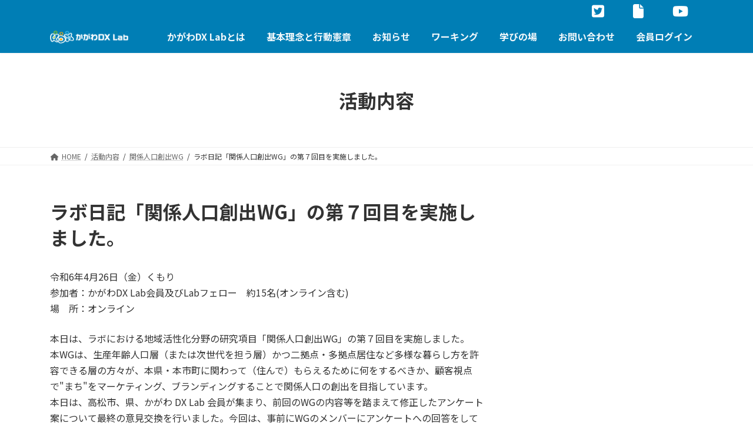

--- FILE ---
content_type: text/html; charset=UTF-8
request_url: https://kagawadxlab.pref.kagawa.lg.jp/activities/%E3%83%A9%E3%83%9C%E6%97%A5%E8%A8%98%E3%80%8C%E8%A6%B3%E5%85%89%E3%83%BB%E7%A7%BB%E4%BD%8F%E4%BF%83%E9%80%B2wg%E3%80%8D%E3%81%AE%E7%AC%AC%EF%BC%91%EF%BC%90%E5%9B%9E%E7%9B%AE%E3%82%92%E5%AE%9F-2/
body_size: 16706
content:
<!DOCTYPE html>
<html lang="ja">
<head>
<meta charset="utf-8">
<meta http-equiv="X-UA-Compatible" content="IE=edge">
<meta name="viewport" content="width=device-width, initial-scale=1">

<meta name='robots' content='index, follow, max-image-preview:large, max-snippet:-1, max-video-preview:-1' />
	<style>img:is([sizes="auto" i], [sizes^="auto," i]) { contain-intrinsic-size: 3000px 1500px }</style>
	
	<!-- This site is optimized with the Yoast SEO plugin v26.8 - https://yoast.com/product/yoast-seo-wordpress/ -->
	<title>ラボ日記「関係人口創出WG」の第７回目を実施しました。 - かがわ DXLab</title>
	<link rel="canonical" href="https://kagawadxlab.pref.kagawa.lg.jp/activities/ラボ日記「観光・移住促進wg」の第１０回目を実-2/" />
	<meta property="og:locale" content="ja_JP" />
	<meta property="og:type" content="article" />
	<meta property="og:title" content="ラボ日記「関係人口創出WG」の第７回目を実施しました。 - かがわ DXLab" />
	<meta property="og:description" content="令和6年4月26日（金）くもり参加者：かがわDX Lab会員及びLabフェロー　約15名(オンライン含む)場　所：オンライン 本日は、ラボにおける地域活性化分野の研究項目「関係人口創出WG」の第７回目を実施しました。本W [&hellip;]" />
	<meta property="og:url" content="https://kagawadxlab.pref.kagawa.lg.jp/activities/ラボ日記「観光・移住促進wg」の第１０回目を実-2/" />
	<meta property="og:site_name" content="かがわ DXLab" />
	<meta property="article:modified_time" content="2024-06-14T07:15:24+00:00" />
	<meta property="og:image" content="https://kagawadxlab.pref.kagawa.lg.jp/wp-content/uploads/2024/05/d8b3fdf78b68abdf8c3a36ac9a3d05cf.jpg" />
	<meta property="og:image:width" content="1024" />
	<meta property="og:image:height" content="536" />
	<meta property="og:image:type" content="image/jpeg" />
	<meta name="twitter:card" content="summary_large_image" />
	<meta name="twitter:site" content="@kagawadxlab" />
	<meta name="twitter:label1" content="推定読み取り時間" />
	<meta name="twitter:data1" content="2分" />
	<script type="application/ld+json" class="yoast-schema-graph">{"@context":"https://schema.org","@graph":[{"@type":"WebPage","@id":"https://kagawadxlab.pref.kagawa.lg.jp/activities/%e3%83%a9%e3%83%9c%e6%97%a5%e8%a8%98%e3%80%8c%e8%a6%b3%e5%85%89%e3%83%bb%e7%a7%bb%e4%bd%8f%e4%bf%83%e9%80%b2wg%e3%80%8d%e3%81%ae%e7%ac%ac%ef%bc%91%ef%bc%90%e5%9b%9e%e7%9b%ae%e3%82%92%e5%ae%9f-2/","url":"https://kagawadxlab.pref.kagawa.lg.jp/activities/%e3%83%a9%e3%83%9c%e6%97%a5%e8%a8%98%e3%80%8c%e8%a6%b3%e5%85%89%e3%83%bb%e7%a7%bb%e4%bd%8f%e4%bf%83%e9%80%b2wg%e3%80%8d%e3%81%ae%e7%ac%ac%ef%bc%91%ef%bc%90%e5%9b%9e%e7%9b%ae%e3%82%92%e5%ae%9f-2/","name":"ラボ日記「関係人口創出WG」の第７回目を実施しました。 - かがわ DXLab","isPartOf":{"@id":"https://kagawadxlab.pref.kagawa.lg.jp/#website"},"primaryImageOfPage":{"@id":"https://kagawadxlab.pref.kagawa.lg.jp/activities/%e3%83%a9%e3%83%9c%e6%97%a5%e8%a8%98%e3%80%8c%e8%a6%b3%e5%85%89%e3%83%bb%e7%a7%bb%e4%bd%8f%e4%bf%83%e9%80%b2wg%e3%80%8d%e3%81%ae%e7%ac%ac%ef%bc%91%ef%bc%90%e5%9b%9e%e7%9b%ae%e3%82%92%e5%ae%9f-2/#primaryimage"},"image":{"@id":"https://kagawadxlab.pref.kagawa.lg.jp/activities/%e3%83%a9%e3%83%9c%e6%97%a5%e8%a8%98%e3%80%8c%e8%a6%b3%e5%85%89%e3%83%bb%e7%a7%bb%e4%bd%8f%e4%bf%83%e9%80%b2wg%e3%80%8d%e3%81%ae%e7%ac%ac%ef%bc%91%ef%bc%90%e5%9b%9e%e7%9b%ae%e3%82%92%e5%ae%9f-2/#primaryimage"},"thumbnailUrl":"https://kagawadxlab.pref.kagawa.lg.jp/wp-content/uploads/2024/05/d8b3fdf78b68abdf8c3a36ac9a3d05cf.jpg","datePublished":"2024-05-16T09:14:04+00:00","dateModified":"2024-06-14T07:15:24+00:00","breadcrumb":{"@id":"https://kagawadxlab.pref.kagawa.lg.jp/activities/%e3%83%a9%e3%83%9c%e6%97%a5%e8%a8%98%e3%80%8c%e8%a6%b3%e5%85%89%e3%83%bb%e7%a7%bb%e4%bd%8f%e4%bf%83%e9%80%b2wg%e3%80%8d%e3%81%ae%e7%ac%ac%ef%bc%91%ef%bc%90%e5%9b%9e%e7%9b%ae%e3%82%92%e5%ae%9f-2/#breadcrumb"},"inLanguage":"ja","potentialAction":[{"@type":"ReadAction","target":["https://kagawadxlab.pref.kagawa.lg.jp/activities/%e3%83%a9%e3%83%9c%e6%97%a5%e8%a8%98%e3%80%8c%e8%a6%b3%e5%85%89%e3%83%bb%e7%a7%bb%e4%bd%8f%e4%bf%83%e9%80%b2wg%e3%80%8d%e3%81%ae%e7%ac%ac%ef%bc%91%ef%bc%90%e5%9b%9e%e7%9b%ae%e3%82%92%e5%ae%9f-2/"]}]},{"@type":"ImageObject","inLanguage":"ja","@id":"https://kagawadxlab.pref.kagawa.lg.jp/activities/%e3%83%a9%e3%83%9c%e6%97%a5%e8%a8%98%e3%80%8c%e8%a6%b3%e5%85%89%e3%83%bb%e7%a7%bb%e4%bd%8f%e4%bf%83%e9%80%b2wg%e3%80%8d%e3%81%ae%e7%ac%ac%ef%bc%91%ef%bc%90%e5%9b%9e%e7%9b%ae%e3%82%92%e5%ae%9f-2/#primaryimage","url":"https://kagawadxlab.pref.kagawa.lg.jp/wp-content/uploads/2024/05/d8b3fdf78b68abdf8c3a36ac9a3d05cf.jpg","contentUrl":"https://kagawadxlab.pref.kagawa.lg.jp/wp-content/uploads/2024/05/d8b3fdf78b68abdf8c3a36ac9a3d05cf.jpg","width":1024,"height":536},{"@type":"BreadcrumbList","@id":"https://kagawadxlab.pref.kagawa.lg.jp/activities/%e3%83%a9%e3%83%9c%e6%97%a5%e8%a8%98%e3%80%8c%e8%a6%b3%e5%85%89%e3%83%bb%e7%a7%bb%e4%bd%8f%e4%bf%83%e9%80%b2wg%e3%80%8d%e3%81%ae%e7%ac%ac%ef%bc%91%ef%bc%90%e5%9b%9e%e7%9b%ae%e3%82%92%e5%ae%9f-2/#breadcrumb","itemListElement":[{"@type":"ListItem","position":1,"name":"Home","item":"https://kagawadxlab.pref.kagawa.lg.jp/"},{"@type":"ListItem","position":2,"name":"活動内容","item":"https://kagawadxlab.pref.kagawa.lg.jp/activities/"},{"@type":"ListItem","position":3,"name":"ラボ日記「関係人口創出WG」の第７回目を実施しました。"}]},{"@type":"WebSite","@id":"https://kagawadxlab.pref.kagawa.lg.jp/#website","url":"https://kagawadxlab.pref.kagawa.lg.jp/","name":"かがわ DXLab","description":"人が輝くかがわのあしたをデザインする","publisher":{"@id":"https://kagawadxlab.pref.kagawa.lg.jp/#organization"},"potentialAction":[{"@type":"SearchAction","target":{"@type":"EntryPoint","urlTemplate":"https://kagawadxlab.pref.kagawa.lg.jp/?s={search_term_string}"},"query-input":{"@type":"PropertyValueSpecification","valueRequired":true,"valueName":"search_term_string"}}],"inLanguage":"ja"},{"@type":"Organization","@id":"https://kagawadxlab.pref.kagawa.lg.jp/#organization","name":"かがわ DXLab","url":"https://kagawadxlab.pref.kagawa.lg.jp/","logo":{"@type":"ImageObject","inLanguage":"ja","@id":"https://kagawadxlab.pref.kagawa.lg.jp/#/schema/logo/image/","url":"https://kagawadxlab.pref.kagawa.lg.jp/wp-content/uploads/2023/01/logo-kagawa-dxlab-tate.png","contentUrl":"https://kagawadxlab.pref.kagawa.lg.jp/wp-content/uploads/2023/01/logo-kagawa-dxlab-tate.png","width":359,"height":228,"caption":"かがわ DXLab"},"image":{"@id":"https://kagawadxlab.pref.kagawa.lg.jp/#/schema/logo/image/"},"sameAs":["https://x.com/kagawadxlab","https://note.com/kagawadxlab/","https://www.youtube.com/channel/UCz3mwgNiAm8sSRNrfUGpv9g"]}]}</script>
	<!-- / Yoast SEO plugin. -->


<link rel='dns-prefetch' href='//www.googletagmanager.com' />
<link rel="alternate" type="application/rss+xml" title="かがわ DXLab &raquo; フィード" href="https://kagawadxlab.pref.kagawa.lg.jp/feed/" />
<link rel="alternate" type="application/rss+xml" title="かがわ DXLab &raquo; コメントフィード" href="https://kagawadxlab.pref.kagawa.lg.jp/comments/feed/" />
<meta name="description" content="令和6年4月26日（金）くもり参加者：かがわDX Lab会員及びLabフェロー　約15名(オンライン含む)場　所：オンライン本日は、ラボにおける地域活性化分野の研究項目「関係人口創出WG」の第７回目を実施しました。本WGは、生産年齢人口層（または次世代を担う層）かつ二拠点・多拠点居住など多様な暮らし方を許容できる層の方々が、本県・本市町に関わって（住んで）もらえるために何をするべきか、顧客視点で&quot;まち&quot;をマーケティング、ブランディングすることで関係人口の創出を目指し" /><script type="text/javascript">
/* <![CDATA[ */
window._wpemojiSettings = {"baseUrl":"https:\/\/s.w.org\/images\/core\/emoji\/16.0.1\/72x72\/","ext":".png","svgUrl":"https:\/\/s.w.org\/images\/core\/emoji\/16.0.1\/svg\/","svgExt":".svg","source":{"concatemoji":"https:\/\/kagawadxlab.pref.kagawa.lg.jp\/wp-includes\/js\/wp-emoji-release.min.js?ver=e77c9e955507198397243efaced38aea"}};
/*! This file is auto-generated */
!function(s,n){var o,i,e;function c(e){try{var t={supportTests:e,timestamp:(new Date).valueOf()};sessionStorage.setItem(o,JSON.stringify(t))}catch(e){}}function p(e,t,n){e.clearRect(0,0,e.canvas.width,e.canvas.height),e.fillText(t,0,0);var t=new Uint32Array(e.getImageData(0,0,e.canvas.width,e.canvas.height).data),a=(e.clearRect(0,0,e.canvas.width,e.canvas.height),e.fillText(n,0,0),new Uint32Array(e.getImageData(0,0,e.canvas.width,e.canvas.height).data));return t.every(function(e,t){return e===a[t]})}function u(e,t){e.clearRect(0,0,e.canvas.width,e.canvas.height),e.fillText(t,0,0);for(var n=e.getImageData(16,16,1,1),a=0;a<n.data.length;a++)if(0!==n.data[a])return!1;return!0}function f(e,t,n,a){switch(t){case"flag":return n(e,"\ud83c\udff3\ufe0f\u200d\u26a7\ufe0f","\ud83c\udff3\ufe0f\u200b\u26a7\ufe0f")?!1:!n(e,"\ud83c\udde8\ud83c\uddf6","\ud83c\udde8\u200b\ud83c\uddf6")&&!n(e,"\ud83c\udff4\udb40\udc67\udb40\udc62\udb40\udc65\udb40\udc6e\udb40\udc67\udb40\udc7f","\ud83c\udff4\u200b\udb40\udc67\u200b\udb40\udc62\u200b\udb40\udc65\u200b\udb40\udc6e\u200b\udb40\udc67\u200b\udb40\udc7f");case"emoji":return!a(e,"\ud83e\udedf")}return!1}function g(e,t,n,a){var r="undefined"!=typeof WorkerGlobalScope&&self instanceof WorkerGlobalScope?new OffscreenCanvas(300,150):s.createElement("canvas"),o=r.getContext("2d",{willReadFrequently:!0}),i=(o.textBaseline="top",o.font="600 32px Arial",{});return e.forEach(function(e){i[e]=t(o,e,n,a)}),i}function t(e){var t=s.createElement("script");t.src=e,t.defer=!0,s.head.appendChild(t)}"undefined"!=typeof Promise&&(o="wpEmojiSettingsSupports",i=["flag","emoji"],n.supports={everything:!0,everythingExceptFlag:!0},e=new Promise(function(e){s.addEventListener("DOMContentLoaded",e,{once:!0})}),new Promise(function(t){var n=function(){try{var e=JSON.parse(sessionStorage.getItem(o));if("object"==typeof e&&"number"==typeof e.timestamp&&(new Date).valueOf()<e.timestamp+604800&&"object"==typeof e.supportTests)return e.supportTests}catch(e){}return null}();if(!n){if("undefined"!=typeof Worker&&"undefined"!=typeof OffscreenCanvas&&"undefined"!=typeof URL&&URL.createObjectURL&&"undefined"!=typeof Blob)try{var e="postMessage("+g.toString()+"("+[JSON.stringify(i),f.toString(),p.toString(),u.toString()].join(",")+"));",a=new Blob([e],{type:"text/javascript"}),r=new Worker(URL.createObjectURL(a),{name:"wpTestEmojiSupports"});return void(r.onmessage=function(e){c(n=e.data),r.terminate(),t(n)})}catch(e){}c(n=g(i,f,p,u))}t(n)}).then(function(e){for(var t in e)n.supports[t]=e[t],n.supports.everything=n.supports.everything&&n.supports[t],"flag"!==t&&(n.supports.everythingExceptFlag=n.supports.everythingExceptFlag&&n.supports[t]);n.supports.everythingExceptFlag=n.supports.everythingExceptFlag&&!n.supports.flag,n.DOMReady=!1,n.readyCallback=function(){n.DOMReady=!0}}).then(function(){return e}).then(function(){var e;n.supports.everything||(n.readyCallback(),(e=n.source||{}).concatemoji?t(e.concatemoji):e.wpemoji&&e.twemoji&&(t(e.twemoji),t(e.wpemoji)))}))}((window,document),window._wpemojiSettings);
/* ]]> */
</script>
<link rel='preload' id='vkExUnit_common_style-css-preload' href='https://kagawadxlab.pref.kagawa.lg.jp/wp-content/plugins/vk-all-in-one-expansion-unit/assets/css/vkExUnit_style.css?ver=9.113.0.1' as='style' onload="this.onload=null;this.rel='stylesheet'"/>
<link rel='stylesheet' id='vkExUnit_common_style-css' href='https://kagawadxlab.pref.kagawa.lg.jp/wp-content/plugins/vk-all-in-one-expansion-unit/assets/css/vkExUnit_style.css?ver=9.113.0.1' media='print' onload="this.media='all'; this.onload=null;">
<style id='vkExUnit_common_style-inline-css' type='text/css'>
html{ scroll-behavior: smooth; }
:root {--ver_page_top_button_url:url(https://kagawadxlab.pref.kagawa.lg.jp/wp-content/plugins/vk-all-in-one-expansion-unit/assets/images/to-top-btn-icon.svg);}@font-face {font-weight: normal;font-style: normal;font-family: "vk_sns";src: url("https://kagawadxlab.pref.kagawa.lg.jp/wp-content/plugins/vk-all-in-one-expansion-unit/inc/sns/icons/fonts/vk_sns.eot?-bq20cj");src: url("https://kagawadxlab.pref.kagawa.lg.jp/wp-content/plugins/vk-all-in-one-expansion-unit/inc/sns/icons/fonts/vk_sns.eot?#iefix-bq20cj") format("embedded-opentype"),url("https://kagawadxlab.pref.kagawa.lg.jp/wp-content/plugins/vk-all-in-one-expansion-unit/inc/sns/icons/fonts/vk_sns.woff?-bq20cj") format("woff"),url("https://kagawadxlab.pref.kagawa.lg.jp/wp-content/plugins/vk-all-in-one-expansion-unit/inc/sns/icons/fonts/vk_sns.ttf?-bq20cj") format("truetype"),url("https://kagawadxlab.pref.kagawa.lg.jp/wp-content/plugins/vk-all-in-one-expansion-unit/inc/sns/icons/fonts/vk_sns.svg?-bq20cj#vk_sns") format("svg");}
.veu_promotion-alert__content--text {border: 1px solid rgba(0,0,0,0.125);padding: 0.5em 1em;border-radius: var(--vk-size-radius);margin-bottom: var(--vk-margin-block-bottom);font-size: 0.875rem;}/* Alert Content部分に段落タグを入れた場合に最後の段落の余白を0にする */.veu_promotion-alert__content--text p:last-of-type{margin-bottom:0;margin-top: 0;}
</style>
<link rel='stylesheet' id='vk-header-top-css' href='https://kagawadxlab.pref.kagawa.lg.jp/wp-content/plugins/lightning-g3-pro-unit/inc/header-top/package/css/header-top.css?ver=0.1.1' type='text/css' media='all' />
<style id='vk-header-top-inline-css' type='text/css'>
/* Header Top */.header-top{color:#fff;background-color:#007eb5;border-bottom: 1px solid #007eb5;}.header-top .nav li a{color:#fff;}
</style>
<style id='wp-emoji-styles-inline-css' type='text/css'>

	img.wp-smiley, img.emoji {
		display: inline !important;
		border: none !important;
		box-shadow: none !important;
		height: 1em !important;
		width: 1em !important;
		margin: 0 0.07em !important;
		vertical-align: -0.1em !important;
		background: none !important;
		padding: 0 !important;
	}
</style>
<link rel='preload' id='wp-block-library-css-preload' href='https://kagawadxlab.pref.kagawa.lg.jp/wp-includes/css/dist/block-library/style.min.css?ver=e77c9e955507198397243efaced38aea' as='style' onload="this.onload=null;this.rel='stylesheet'"/>
<link rel='stylesheet' id='wp-block-library-css' href='https://kagawadxlab.pref.kagawa.lg.jp/wp-includes/css/dist/block-library/style.min.css?ver=e77c9e955507198397243efaced38aea' media='print' onload="this.media='all'; this.onload=null;">
<style id='wp-block-library-inline-css' type='text/css'>
.vk-cols--reverse{flex-direction:row-reverse}.vk-cols--hasbtn{margin-bottom:0}.vk-cols--hasbtn>.row>.vk_gridColumn_item,.vk-cols--hasbtn>.wp-block-column{position:relative;padding-bottom:3em}.vk-cols--hasbtn>.row>.vk_gridColumn_item>.wp-block-buttons,.vk-cols--hasbtn>.row>.vk_gridColumn_item>.vk_button,.vk-cols--hasbtn>.wp-block-column>.wp-block-buttons,.vk-cols--hasbtn>.wp-block-column>.vk_button{position:absolute;bottom:0;width:100%}.vk-cols--fit.wp-block-columns{gap:0}.vk-cols--fit.wp-block-columns,.vk-cols--fit.wp-block-columns:not(.is-not-stacked-on-mobile){margin-top:0;margin-bottom:0;justify-content:space-between}.vk-cols--fit.wp-block-columns>.wp-block-column *:last-child,.vk-cols--fit.wp-block-columns:not(.is-not-stacked-on-mobile)>.wp-block-column *:last-child{margin-bottom:0}.vk-cols--fit.wp-block-columns>.wp-block-column>.wp-block-cover,.vk-cols--fit.wp-block-columns:not(.is-not-stacked-on-mobile)>.wp-block-column>.wp-block-cover{margin-top:0}.vk-cols--fit.wp-block-columns.has-background,.vk-cols--fit.wp-block-columns:not(.is-not-stacked-on-mobile).has-background{padding:0}@media(max-width: 599px){.vk-cols--fit.wp-block-columns:not(.has-background)>.wp-block-column:not(.has-background),.vk-cols--fit.wp-block-columns:not(.is-not-stacked-on-mobile):not(.has-background)>.wp-block-column:not(.has-background){padding-left:0 !important;padding-right:0 !important}}@media(min-width: 782px){.vk-cols--fit.wp-block-columns .block-editor-block-list__block.wp-block-column:not(:first-child),.vk-cols--fit.wp-block-columns>.wp-block-column:not(:first-child),.vk-cols--fit.wp-block-columns:not(.is-not-stacked-on-mobile) .block-editor-block-list__block.wp-block-column:not(:first-child),.vk-cols--fit.wp-block-columns:not(.is-not-stacked-on-mobile)>.wp-block-column:not(:first-child){margin-left:0}}@media(min-width: 600px)and (max-width: 781px){.vk-cols--fit.wp-block-columns .wp-block-column:nth-child(2n),.vk-cols--fit.wp-block-columns:not(.is-not-stacked-on-mobile) .wp-block-column:nth-child(2n){margin-left:0}.vk-cols--fit.wp-block-columns .wp-block-column:not(:only-child),.vk-cols--fit.wp-block-columns:not(.is-not-stacked-on-mobile) .wp-block-column:not(:only-child){flex-basis:50% !important}}.vk-cols--fit--gap1.wp-block-columns{gap:1px}@media(min-width: 600px)and (max-width: 781px){.vk-cols--fit--gap1.wp-block-columns .wp-block-column:not(:only-child){flex-basis:calc(50% - 1px) !important}}.vk-cols--fit.vk-cols--grid>.block-editor-block-list__block,.vk-cols--fit.vk-cols--grid>.wp-block-column,.vk-cols--fit.vk-cols--grid:not(.is-not-stacked-on-mobile)>.block-editor-block-list__block,.vk-cols--fit.vk-cols--grid:not(.is-not-stacked-on-mobile)>.wp-block-column{flex-basis:50%;box-sizing:border-box}@media(max-width: 599px){.vk-cols--fit.vk-cols--grid.vk-cols--grid--alignfull>.wp-block-column:nth-child(2)>.wp-block-cover,.vk-cols--fit.vk-cols--grid.vk-cols--grid--alignfull>.wp-block-column:nth-child(2)>.vk_outer,.vk-cols--fit.vk-cols--grid:not(.is-not-stacked-on-mobile).vk-cols--grid--alignfull>.wp-block-column:nth-child(2)>.wp-block-cover,.vk-cols--fit.vk-cols--grid:not(.is-not-stacked-on-mobile).vk-cols--grid--alignfull>.wp-block-column:nth-child(2)>.vk_outer{width:100vw;margin-right:calc((100% - 100vw)/2);margin-left:calc((100% - 100vw)/2)}}@media(min-width: 600px){.vk-cols--fit.vk-cols--grid.vk-cols--grid--alignfull>.wp-block-column:nth-child(2)>.wp-block-cover,.vk-cols--fit.vk-cols--grid.vk-cols--grid--alignfull>.wp-block-column:nth-child(2)>.vk_outer,.vk-cols--fit.vk-cols--grid:not(.is-not-stacked-on-mobile).vk-cols--grid--alignfull>.wp-block-column:nth-child(2)>.wp-block-cover,.vk-cols--fit.vk-cols--grid:not(.is-not-stacked-on-mobile).vk-cols--grid--alignfull>.wp-block-column:nth-child(2)>.vk_outer{margin-right:calc(100% - 50vw);width:50vw}}@media(min-width: 600px){.vk-cols--fit.vk-cols--grid.vk-cols--grid--alignfull.vk-cols--reverse>.wp-block-column,.vk-cols--fit.vk-cols--grid:not(.is-not-stacked-on-mobile).vk-cols--grid--alignfull.vk-cols--reverse>.wp-block-column{margin-left:0;margin-right:0}.vk-cols--fit.vk-cols--grid.vk-cols--grid--alignfull.vk-cols--reverse>.wp-block-column:nth-child(2)>.wp-block-cover,.vk-cols--fit.vk-cols--grid.vk-cols--grid--alignfull.vk-cols--reverse>.wp-block-column:nth-child(2)>.vk_outer,.vk-cols--fit.vk-cols--grid:not(.is-not-stacked-on-mobile).vk-cols--grid--alignfull.vk-cols--reverse>.wp-block-column:nth-child(2)>.wp-block-cover,.vk-cols--fit.vk-cols--grid:not(.is-not-stacked-on-mobile).vk-cols--grid--alignfull.vk-cols--reverse>.wp-block-column:nth-child(2)>.vk_outer{margin-left:calc(100% - 50vw)}}.vk-cols--menu h2,.vk-cols--menu h3,.vk-cols--menu h4,.vk-cols--menu h5{margin-bottom:.2em;text-shadow:#000 0 0 10px}.vk-cols--menu h2:first-child,.vk-cols--menu h3:first-child,.vk-cols--menu h4:first-child,.vk-cols--menu h5:first-child{margin-top:0}.vk-cols--menu p{margin-bottom:1rem;text-shadow:#000 0 0 10px}.vk-cols--menu .wp-block-cover__inner-container:last-child{margin-bottom:0}.vk-cols--fitbnrs .wp-block-column .wp-block-cover:hover img{filter:unset}.vk-cols--fitbnrs .wp-block-column .wp-block-cover:hover{background-color:unset}.vk-cols--fitbnrs .wp-block-column .wp-block-cover:hover .wp-block-cover__image-background{filter:unset !important}.vk-cols--fitbnrs .wp-block-cover .wp-block-cover__inner-container{position:absolute;height:100%;width:100%}.vk-cols--fitbnrs .vk_button{height:100%;margin:0}.vk-cols--fitbnrs .vk_button .vk_button_btn,.vk-cols--fitbnrs .vk_button .btn{height:100%;width:100%;border:none;box-shadow:none;background-color:unset !important;transition:unset}.vk-cols--fitbnrs .vk_button .vk_button_btn:hover,.vk-cols--fitbnrs .vk_button .btn:hover{transition:unset}.vk-cols--fitbnrs .vk_button .vk_button_btn:after,.vk-cols--fitbnrs .vk_button .btn:after{border:none}.vk-cols--fitbnrs .vk_button .vk_button_link_txt{width:100%;position:absolute;top:50%;left:50%;transform:translateY(-50%) translateX(-50%);font-size:2rem;text-shadow:#000 0 0 10px}.vk-cols--fitbnrs .vk_button .vk_button_link_subCaption{width:100%;position:absolute;top:calc(50% + 2.2em);left:50%;transform:translateY(-50%) translateX(-50%);text-shadow:#000 0 0 10px}@media(min-width: 992px){.vk-cols--media.wp-block-columns{gap:3rem}}.vk-fit-map figure{margin-bottom:0}.vk-fit-map iframe{position:relative;margin-bottom:0;display:block;max-height:400px;width:100vw}.vk-fit-map:is(.alignfull,.alignwide) div{max-width:100%}.vk-table--th--width25 :where(tr>*:first-child){width:25%}.vk-table--th--width30 :where(tr>*:first-child){width:30%}.vk-table--th--width35 :where(tr>*:first-child){width:35%}.vk-table--th--width40 :where(tr>*:first-child){width:40%}.vk-table--th--bg-bright :where(tr>*:first-child){background-color:var(--wp--preset--color--bg-secondary, rgba(0, 0, 0, 0.05))}@media(max-width: 599px){.vk-table--mobile-block :is(th,td){width:100%;display:block}.vk-table--mobile-block.wp-block-table table :is(th,td){border-top:none}}.vk-table--width--th25 :where(tr>*:first-child){width:25%}.vk-table--width--th30 :where(tr>*:first-child){width:30%}.vk-table--width--th35 :where(tr>*:first-child){width:35%}.vk-table--width--th40 :where(tr>*:first-child){width:40%}.no-margin{margin:0}@media(max-width: 599px){.wp-block-image.vk-aligncenter--mobile>.alignright{float:none;margin-left:auto;margin-right:auto}.vk-no-padding-horizontal--mobile{padding-left:0 !important;padding-right:0 !important}}
/* VK Color Palettes */:root{ --wp--preset--color--vk-color-primary:#f6ac0f}/* --vk-color-primary is deprecated. */:root{ --vk-color-primary: var(--wp--preset--color--vk-color-primary);}:root{ --wp--preset--color--vk-color-primary-dark:#c58a0c}/* --vk-color-primary-dark is deprecated. */:root{ --vk-color-primary-dark: var(--wp--preset--color--vk-color-primary-dark);}:root{ --wp--preset--color--vk-color-primary-vivid:#ffbd11}/* --vk-color-primary-vivid is deprecated. */:root{ --vk-color-primary-vivid: var(--wp--preset--color--vk-color-primary-vivid);}:root{ --wp--preset--color--vk-color-custom-1:#007eb5}/* --vk-color-custom-1 is deprecated. */:root{ --vk-color-custom-1: var(--wp--preset--color--vk-color-custom-1);}:root{ --wp--preset--color--vk-color-custom-2:#90c31f}/* --vk-color-custom-2 is deprecated. */:root{ --vk-color-custom-2: var(--wp--preset--color--vk-color-custom-2);}:root{ --wp--preset--color--vk-color-custom-3:#f6ac0f}/* --vk-color-custom-3 is deprecated. */:root{ --vk-color-custom-3: var(--wp--preset--color--vk-color-custom-3);}:root{ --wp--preset--color--vk-color-custom-4:#38beef}/* --vk-color-custom-4 is deprecated. */:root{ --vk-color-custom-4: var(--wp--preset--color--vk-color-custom-4);}
</style>
<style id='global-styles-inline-css' type='text/css'>
:root{--wp--preset--aspect-ratio--square: 1;--wp--preset--aspect-ratio--4-3: 4/3;--wp--preset--aspect-ratio--3-4: 3/4;--wp--preset--aspect-ratio--3-2: 3/2;--wp--preset--aspect-ratio--2-3: 2/3;--wp--preset--aspect-ratio--16-9: 16/9;--wp--preset--aspect-ratio--9-16: 9/16;--wp--preset--color--black: #000000;--wp--preset--color--cyan-bluish-gray: #abb8c3;--wp--preset--color--white: #ffffff;--wp--preset--color--pale-pink: #f78da7;--wp--preset--color--vivid-red: #cf2e2e;--wp--preset--color--luminous-vivid-orange: #ff6900;--wp--preset--color--luminous-vivid-amber: #fcb900;--wp--preset--color--light-green-cyan: #7bdcb5;--wp--preset--color--vivid-green-cyan: #00d084;--wp--preset--color--pale-cyan-blue: #8ed1fc;--wp--preset--color--vivid-cyan-blue: #0693e3;--wp--preset--color--vivid-purple: #9b51e0;--wp--preset--color--vk-color-primary: #f6ac0f;--wp--preset--color--vk-color-primary-dark: #c58a0c;--wp--preset--color--vk-color-primary-vivid: #ffbd11;--wp--preset--color--vk-color-custom-1: #007eb5;--wp--preset--color--vk-color-custom-2: #90c31f;--wp--preset--color--vk-color-custom-3: #f6ac0f;--wp--preset--color--vk-color-custom-4: #38beef;--wp--preset--gradient--vivid-cyan-blue-to-vivid-purple: linear-gradient(135deg,rgba(6,147,227,1) 0%,rgb(155,81,224) 100%);--wp--preset--gradient--light-green-cyan-to-vivid-green-cyan: linear-gradient(135deg,rgb(122,220,180) 0%,rgb(0,208,130) 100%);--wp--preset--gradient--luminous-vivid-amber-to-luminous-vivid-orange: linear-gradient(135deg,rgba(252,185,0,1) 0%,rgba(255,105,0,1) 100%);--wp--preset--gradient--luminous-vivid-orange-to-vivid-red: linear-gradient(135deg,rgba(255,105,0,1) 0%,rgb(207,46,46) 100%);--wp--preset--gradient--very-light-gray-to-cyan-bluish-gray: linear-gradient(135deg,rgb(238,238,238) 0%,rgb(169,184,195) 100%);--wp--preset--gradient--cool-to-warm-spectrum: linear-gradient(135deg,rgb(74,234,220) 0%,rgb(151,120,209) 20%,rgb(207,42,186) 40%,rgb(238,44,130) 60%,rgb(251,105,98) 80%,rgb(254,248,76) 100%);--wp--preset--gradient--blush-light-purple: linear-gradient(135deg,rgb(255,206,236) 0%,rgb(152,150,240) 100%);--wp--preset--gradient--blush-bordeaux: linear-gradient(135deg,rgb(254,205,165) 0%,rgb(254,45,45) 50%,rgb(107,0,62) 100%);--wp--preset--gradient--luminous-dusk: linear-gradient(135deg,rgb(255,203,112) 0%,rgb(199,81,192) 50%,rgb(65,88,208) 100%);--wp--preset--gradient--pale-ocean: linear-gradient(135deg,rgb(255,245,203) 0%,rgb(182,227,212) 50%,rgb(51,167,181) 100%);--wp--preset--gradient--electric-grass: linear-gradient(135deg,rgb(202,248,128) 0%,rgb(113,206,126) 100%);--wp--preset--gradient--midnight: linear-gradient(135deg,rgb(2,3,129) 0%,rgb(40,116,252) 100%);--wp--preset--gradient--vivid-green-cyan-to-vivid-cyan-blue: linear-gradient(135deg,rgba(0,208,132,1) 0%,rgba(6,147,227,1) 100%);--wp--preset--font-size--small: 13px;--wp--preset--font-size--medium: 20px;--wp--preset--font-size--large: 36px;--wp--preset--font-size--x-large: 42px;--wp--preset--font-size--regular: 16px;--wp--preset--font-size--huge: 36px;--wp--preset--spacing--20: 0.44rem;--wp--preset--spacing--30: var(--vk-margin-xs, 0.75rem);--wp--preset--spacing--40: var(--vk-margin-sm, 1.5rem);--wp--preset--spacing--50: var(--vk-margin-md, 2.4rem);--wp--preset--spacing--60: var(--vk-margin-lg, 4rem);--wp--preset--spacing--70: var(--vk-margin-xl, 6rem);--wp--preset--spacing--80: 5.06rem;--wp--preset--shadow--natural: 6px 6px 9px rgba(0, 0, 0, 0.2);--wp--preset--shadow--deep: 12px 12px 50px rgba(0, 0, 0, 0.4);--wp--preset--shadow--sharp: 6px 6px 0px rgba(0, 0, 0, 0.2);--wp--preset--shadow--outlined: 6px 6px 0px -3px rgba(255, 255, 255, 1), 6px 6px rgba(0, 0, 0, 1);--wp--preset--shadow--crisp: 6px 6px 0px rgba(0, 0, 0, 1);}:root { --wp--style--global--content-size: calc( var(--vk-width-container) - var(--vk-width-container-padding) * 2 );--wp--style--global--wide-size: calc( var(--vk-width-container) - var(--vk-width-container-padding) * 2 + ( 100vw - ( var(--vk-width-container) - var(--vk-width-container-padding) * 2 ) ) / 2 ); }:where(body) { margin: 0; }.wp-site-blocks > .alignleft { float: left; margin-right: 2em; }.wp-site-blocks > .alignright { float: right; margin-left: 2em; }.wp-site-blocks > .aligncenter { justify-content: center; margin-left: auto; margin-right: auto; }:where(.wp-site-blocks) > * { margin-block-start: 24px; margin-block-end: 0; }:where(.wp-site-blocks) > :first-child { margin-block-start: 0; }:where(.wp-site-blocks) > :last-child { margin-block-end: 0; }:root { --wp--style--block-gap: 24px; }:root :where(.is-layout-flow) > :first-child{margin-block-start: 0;}:root :where(.is-layout-flow) > :last-child{margin-block-end: 0;}:root :where(.is-layout-flow) > *{margin-block-start: 24px;margin-block-end: 0;}:root :where(.is-layout-constrained) > :first-child{margin-block-start: 0;}:root :where(.is-layout-constrained) > :last-child{margin-block-end: 0;}:root :where(.is-layout-constrained) > *{margin-block-start: 24px;margin-block-end: 0;}:root :where(.is-layout-flex){gap: 24px;}:root :where(.is-layout-grid){gap: 24px;}.is-layout-flow > .alignleft{float: left;margin-inline-start: 0;margin-inline-end: 2em;}.is-layout-flow > .alignright{float: right;margin-inline-start: 2em;margin-inline-end: 0;}.is-layout-flow > .aligncenter{margin-left: auto !important;margin-right: auto !important;}.is-layout-constrained > .alignleft{float: left;margin-inline-start: 0;margin-inline-end: 2em;}.is-layout-constrained > .alignright{float: right;margin-inline-start: 2em;margin-inline-end: 0;}.is-layout-constrained > .aligncenter{margin-left: auto !important;margin-right: auto !important;}.is-layout-constrained > :where(:not(.alignleft):not(.alignright):not(.alignfull)){max-width: var(--wp--style--global--content-size);margin-left: auto !important;margin-right: auto !important;}.is-layout-constrained > .alignwide{max-width: var(--wp--style--global--wide-size);}body .is-layout-flex{display: flex;}.is-layout-flex{flex-wrap: wrap;align-items: center;}.is-layout-flex > :is(*, div){margin: 0;}body .is-layout-grid{display: grid;}.is-layout-grid > :is(*, div){margin: 0;}body{padding-top: 0px;padding-right: 0px;padding-bottom: 0px;padding-left: 0px;}a:where(:not(.wp-element-button)){text-decoration: underline;}:root :where(.wp-element-button, .wp-block-button__link){background-color: #32373c;border-width: 0;color: #fff;font-family: inherit;font-size: inherit;line-height: inherit;padding: calc(0.667em + 2px) calc(1.333em + 2px);text-decoration: none;}.has-black-color{color: var(--wp--preset--color--black) !important;}.has-cyan-bluish-gray-color{color: var(--wp--preset--color--cyan-bluish-gray) !important;}.has-white-color{color: var(--wp--preset--color--white) !important;}.has-pale-pink-color{color: var(--wp--preset--color--pale-pink) !important;}.has-vivid-red-color{color: var(--wp--preset--color--vivid-red) !important;}.has-luminous-vivid-orange-color{color: var(--wp--preset--color--luminous-vivid-orange) !important;}.has-luminous-vivid-amber-color{color: var(--wp--preset--color--luminous-vivid-amber) !important;}.has-light-green-cyan-color{color: var(--wp--preset--color--light-green-cyan) !important;}.has-vivid-green-cyan-color{color: var(--wp--preset--color--vivid-green-cyan) !important;}.has-pale-cyan-blue-color{color: var(--wp--preset--color--pale-cyan-blue) !important;}.has-vivid-cyan-blue-color{color: var(--wp--preset--color--vivid-cyan-blue) !important;}.has-vivid-purple-color{color: var(--wp--preset--color--vivid-purple) !important;}.has-vk-color-primary-color{color: var(--wp--preset--color--vk-color-primary) !important;}.has-vk-color-primary-dark-color{color: var(--wp--preset--color--vk-color-primary-dark) !important;}.has-vk-color-primary-vivid-color{color: var(--wp--preset--color--vk-color-primary-vivid) !important;}.has-vk-color-custom-1-color{color: var(--wp--preset--color--vk-color-custom-1) !important;}.has-vk-color-custom-2-color{color: var(--wp--preset--color--vk-color-custom-2) !important;}.has-vk-color-custom-3-color{color: var(--wp--preset--color--vk-color-custom-3) !important;}.has-vk-color-custom-4-color{color: var(--wp--preset--color--vk-color-custom-4) !important;}.has-black-background-color{background-color: var(--wp--preset--color--black) !important;}.has-cyan-bluish-gray-background-color{background-color: var(--wp--preset--color--cyan-bluish-gray) !important;}.has-white-background-color{background-color: var(--wp--preset--color--white) !important;}.has-pale-pink-background-color{background-color: var(--wp--preset--color--pale-pink) !important;}.has-vivid-red-background-color{background-color: var(--wp--preset--color--vivid-red) !important;}.has-luminous-vivid-orange-background-color{background-color: var(--wp--preset--color--luminous-vivid-orange) !important;}.has-luminous-vivid-amber-background-color{background-color: var(--wp--preset--color--luminous-vivid-amber) !important;}.has-light-green-cyan-background-color{background-color: var(--wp--preset--color--light-green-cyan) !important;}.has-vivid-green-cyan-background-color{background-color: var(--wp--preset--color--vivid-green-cyan) !important;}.has-pale-cyan-blue-background-color{background-color: var(--wp--preset--color--pale-cyan-blue) !important;}.has-vivid-cyan-blue-background-color{background-color: var(--wp--preset--color--vivid-cyan-blue) !important;}.has-vivid-purple-background-color{background-color: var(--wp--preset--color--vivid-purple) !important;}.has-vk-color-primary-background-color{background-color: var(--wp--preset--color--vk-color-primary) !important;}.has-vk-color-primary-dark-background-color{background-color: var(--wp--preset--color--vk-color-primary-dark) !important;}.has-vk-color-primary-vivid-background-color{background-color: var(--wp--preset--color--vk-color-primary-vivid) !important;}.has-vk-color-custom-1-background-color{background-color: var(--wp--preset--color--vk-color-custom-1) !important;}.has-vk-color-custom-2-background-color{background-color: var(--wp--preset--color--vk-color-custom-2) !important;}.has-vk-color-custom-3-background-color{background-color: var(--wp--preset--color--vk-color-custom-3) !important;}.has-vk-color-custom-4-background-color{background-color: var(--wp--preset--color--vk-color-custom-4) !important;}.has-black-border-color{border-color: var(--wp--preset--color--black) !important;}.has-cyan-bluish-gray-border-color{border-color: var(--wp--preset--color--cyan-bluish-gray) !important;}.has-white-border-color{border-color: var(--wp--preset--color--white) !important;}.has-pale-pink-border-color{border-color: var(--wp--preset--color--pale-pink) !important;}.has-vivid-red-border-color{border-color: var(--wp--preset--color--vivid-red) !important;}.has-luminous-vivid-orange-border-color{border-color: var(--wp--preset--color--luminous-vivid-orange) !important;}.has-luminous-vivid-amber-border-color{border-color: var(--wp--preset--color--luminous-vivid-amber) !important;}.has-light-green-cyan-border-color{border-color: var(--wp--preset--color--light-green-cyan) !important;}.has-vivid-green-cyan-border-color{border-color: var(--wp--preset--color--vivid-green-cyan) !important;}.has-pale-cyan-blue-border-color{border-color: var(--wp--preset--color--pale-cyan-blue) !important;}.has-vivid-cyan-blue-border-color{border-color: var(--wp--preset--color--vivid-cyan-blue) !important;}.has-vivid-purple-border-color{border-color: var(--wp--preset--color--vivid-purple) !important;}.has-vk-color-primary-border-color{border-color: var(--wp--preset--color--vk-color-primary) !important;}.has-vk-color-primary-dark-border-color{border-color: var(--wp--preset--color--vk-color-primary-dark) !important;}.has-vk-color-primary-vivid-border-color{border-color: var(--wp--preset--color--vk-color-primary-vivid) !important;}.has-vk-color-custom-1-border-color{border-color: var(--wp--preset--color--vk-color-custom-1) !important;}.has-vk-color-custom-2-border-color{border-color: var(--wp--preset--color--vk-color-custom-2) !important;}.has-vk-color-custom-3-border-color{border-color: var(--wp--preset--color--vk-color-custom-3) !important;}.has-vk-color-custom-4-border-color{border-color: var(--wp--preset--color--vk-color-custom-4) !important;}.has-vivid-cyan-blue-to-vivid-purple-gradient-background{background: var(--wp--preset--gradient--vivid-cyan-blue-to-vivid-purple) !important;}.has-light-green-cyan-to-vivid-green-cyan-gradient-background{background: var(--wp--preset--gradient--light-green-cyan-to-vivid-green-cyan) !important;}.has-luminous-vivid-amber-to-luminous-vivid-orange-gradient-background{background: var(--wp--preset--gradient--luminous-vivid-amber-to-luminous-vivid-orange) !important;}.has-luminous-vivid-orange-to-vivid-red-gradient-background{background: var(--wp--preset--gradient--luminous-vivid-orange-to-vivid-red) !important;}.has-very-light-gray-to-cyan-bluish-gray-gradient-background{background: var(--wp--preset--gradient--very-light-gray-to-cyan-bluish-gray) !important;}.has-cool-to-warm-spectrum-gradient-background{background: var(--wp--preset--gradient--cool-to-warm-spectrum) !important;}.has-blush-light-purple-gradient-background{background: var(--wp--preset--gradient--blush-light-purple) !important;}.has-blush-bordeaux-gradient-background{background: var(--wp--preset--gradient--blush-bordeaux) !important;}.has-luminous-dusk-gradient-background{background: var(--wp--preset--gradient--luminous-dusk) !important;}.has-pale-ocean-gradient-background{background: var(--wp--preset--gradient--pale-ocean) !important;}.has-electric-grass-gradient-background{background: var(--wp--preset--gradient--electric-grass) !important;}.has-midnight-gradient-background{background: var(--wp--preset--gradient--midnight) !important;}.has-vivid-green-cyan-to-vivid-cyan-blue-gradient-background{background: var(--wp--preset--gradient--vivid-green-cyan-to-vivid-cyan-blue) !important;}.has-small-font-size{font-size: var(--wp--preset--font-size--small) !important;}.has-medium-font-size{font-size: var(--wp--preset--font-size--medium) !important;}.has-large-font-size{font-size: var(--wp--preset--font-size--large) !important;}.has-x-large-font-size{font-size: var(--wp--preset--font-size--x-large) !important;}.has-regular-font-size{font-size: var(--wp--preset--font-size--regular) !important;}.has-huge-font-size{font-size: var(--wp--preset--font-size--huge) !important;}
:root :where(.wp-block-pullquote){font-size: 1.5em;line-height: 1.6;}
</style>
<link rel='preload' id='contact-form-7-css-preload' href='https://kagawadxlab.pref.kagawa.lg.jp/wp-content/plugins/contact-form-7/includes/css/styles.css?ver=6.1.4' as='style' onload="this.onload=null;this.rel='stylesheet'"/>
<link rel='stylesheet' id='contact-form-7-css' href='https://kagawadxlab.pref.kagawa.lg.jp/wp-content/plugins/contact-form-7/includes/css/styles.css?ver=6.1.4' media='print' onload="this.media='all'; this.onload=null;">
<link rel='preload' id='wpdm-fonticon-css-preload' href='https://kagawadxlab.pref.kagawa.lg.jp/wp-content/plugins/download-manager/assets/wpdm-iconfont/css/wpdm-icons.css?ver=e77c9e955507198397243efaced38aea' as='style' onload="this.onload=null;this.rel='stylesheet'"/>
<link rel='stylesheet' id='wpdm-fonticon-css' href='https://kagawadxlab.pref.kagawa.lg.jp/wp-content/plugins/download-manager/assets/wpdm-iconfont/css/wpdm-icons.css?ver=e77c9e955507198397243efaced38aea' media='print' onload="this.media='all'; this.onload=null;">
<link rel='preload' id='wpdm-front-css-preload' href='https://kagawadxlab.pref.kagawa.lg.jp/wp-content/plugins/download-manager/assets/css/front.min.css?ver=3.3.46' as='style' onload="this.onload=null;this.rel='stylesheet'"/>
<link rel='stylesheet' id='wpdm-front-css' href='https://kagawadxlab.pref.kagawa.lg.jp/wp-content/plugins/download-manager/assets/css/front.min.css?ver=3.3.46' media='print' onload="this.media='all'; this.onload=null;">
<link rel='preload' id='wpdm-front-dark-css-preload' href='https://kagawadxlab.pref.kagawa.lg.jp/wp-content/plugins/download-manager/assets/css/front-dark.min.css?ver=3.3.46' as='style' onload="this.onload=null;this.rel='stylesheet'"/>
<link rel='stylesheet' id='wpdm-front-dark-css' href='https://kagawadxlab.pref.kagawa.lg.jp/wp-content/plugins/download-manager/assets/css/front-dark.min.css?ver=3.3.46' media='print' onload="this.media='all'; this.onload=null;">
<link rel='stylesheet' id='vk-swiper-style-css' href='https://kagawadxlab.pref.kagawa.lg.jp/wp-content/plugins/vk-blocks-pro/vendor/vektor-inc/vk-swiper/src/assets/css/swiper-bundle.min.css?ver=11.0.2' type='text/css' media='all' />
<link rel='stylesheet' id='lightning-common-style-css' href='https://kagawadxlab.pref.kagawa.lg.jp/wp-content/themes/lightning/_g3/assets/css/style-theme-json.css?ver=15.24.0' type='text/css' media='all' />
<style id='lightning-common-style-inline-css' type='text/css'>
/* Lightning */:root {--vk-color-primary:#f6ac0f;--vk-color-primary-dark:#c58a0c;--vk-color-primary-vivid:#ffbd11;--g_nav_main_acc_icon_open_url:url(https://kagawadxlab.pref.kagawa.lg.jp/wp-content/themes/lightning/_g3/inc/vk-mobile-nav/package/images/vk-menu-acc-icon-open-black.svg);--g_nav_main_acc_icon_close_url: url(https://kagawadxlab.pref.kagawa.lg.jp/wp-content/themes/lightning/_g3/inc/vk-mobile-nav/package/images/vk-menu-close-black.svg);--g_nav_sub_acc_icon_open_url: url(https://kagawadxlab.pref.kagawa.lg.jp/wp-content/themes/lightning/_g3/inc/vk-mobile-nav/package/images/vk-menu-acc-icon-open-white.svg);--g_nav_sub_acc_icon_close_url: url(https://kagawadxlab.pref.kagawa.lg.jp/wp-content/themes/lightning/_g3/inc/vk-mobile-nav/package/images/vk-menu-close-white.svg);}
:root{--swiper-navigation-color: #fff;}
html{scroll-padding-top:var(--vk-size-admin-bar);}
:root {}.main-section {--vk-color-text-link-hover: #0966b7;}
/* vk-mobile-nav */:root {--vk-mobile-nav-menu-btn-bg-src: url("https://kagawadxlab.pref.kagawa.lg.jp/wp-content/themes/lightning/_g3/inc/vk-mobile-nav/package/images/vk-menu-btn-black.svg");--vk-mobile-nav-menu-btn-close-bg-src: url("https://kagawadxlab.pref.kagawa.lg.jp/wp-content/themes/lightning/_g3/inc/vk-mobile-nav/package/images/vk-menu-close-black.svg");--vk-menu-acc-icon-open-black-bg-src: url("https://kagawadxlab.pref.kagawa.lg.jp/wp-content/themes/lightning/_g3/inc/vk-mobile-nav/package/images/vk-menu-acc-icon-open-black.svg");--vk-menu-acc-icon-open-white-bg-src: url("https://kagawadxlab.pref.kagawa.lg.jp/wp-content/themes/lightning/_g3/inc/vk-mobile-nav/package/images/vk-menu-acc-icon-open-white.svg");--vk-menu-acc-icon-close-black-bg-src: url("https://kagawadxlab.pref.kagawa.lg.jp/wp-content/themes/lightning/_g3/inc/vk-mobile-nav/package/images/vk-menu-close-black.svg");--vk-menu-acc-icon-close-white-bg-src: url("https://kagawadxlab.pref.kagawa.lg.jp/wp-content/themes/lightning/_g3/inc/vk-mobile-nav/package/images/vk-menu-close-white.svg");}
</style>
<link rel='stylesheet' id='lightning-design-style-css' href='https://kagawadxlab.pref.kagawa.lg.jp/wp-content/themes/lightning/_g3/design-skin/origin3/css/style.css?ver=15.24.0' type='text/css' media='all' />
<style id='lightning-design-style-inline-css' type='text/css'>
.tagcloud a:before { font-family: "Font Awesome 5 Free";content: "\f02b";font-weight: bold; }
/* Pro Title Design */ h2,.main-section .cart_totals h2,h2.main-section-title { color:var(--vk-color-text-body);background-color:unset;position: relative;border:none;padding:unset;margin-left: auto;margin-right: auto;border-radius:unset;outline: unset;outline-offset: unset;box-shadow: unset;content:none;overflow: unset;padding: 0.6em 0 0.55em;margin-bottom:var(--vk-margin-headding-bottom);border-bottom: 1px solid var(--vk-color-border-hr);background-color:transparent;text-align:left;border-radius:0;}h2 a,.main-section .cart_totals h2 a,h2.main-section-title a { color:var(--vk-color-text-body);}h2::before,.main-section .cart_totals h2::before,h2.main-section-title::before { color:var(--vk-color-text-body);background-color:unset;position: relative;border:none;padding:unset;margin-left: auto;margin-right: auto;border-radius:unset;outline: unset;outline-offset: unset;box-shadow: unset;content:none;overflow: unset;}h2::after,.main-section .cart_totals h2::after,h2.main-section-title::after { color:var(--vk-color-text-body);background-color:unset;position: relative;border:none;padding:unset;margin-left: auto;margin-right: auto;border-radius:unset;outline: unset;outline-offset: unset;box-shadow: unset;content:none;overflow: unset;content: "";line-height: 0;display: block;overflow: hidden;position: absolute;left:0;bottom: -1px;width: 30%;border-bottom: 1px solid var(--vk-color-primary);margin-left: 0;height:inherit;}.sub-section .sub-section-title,.site-body-bottom .sub-section-title { color:var(--vk-color-text-body);background-color:unset;position: relative;border:none;padding:unset;margin-left: auto;margin-right: auto;border-radius:unset;outline: unset;outline-offset: unset;box-shadow: unset;content:none;overflow: unset;padding: 0.6em 0 0.55em;margin-bottom:var(--vk-margin-headding-bottom);border-bottom: 1px solid var(--vk-color-border-hr);background-color:transparent;text-align:left;border-radius:0;}.sub-section .sub-section-title a,.site-body-bottom .sub-section-title a { color:var(--vk-color-text-body);}.sub-section .sub-section-title::before,.site-body-bottom .sub-section-title::before { color:var(--vk-color-text-body);background-color:unset;position: relative;border:none;padding:unset;margin-left: auto;margin-right: auto;border-radius:unset;outline: unset;outline-offset: unset;box-shadow: unset;content:none;overflow: unset;}.sub-section .sub-section-title::after,.site-body-bottom .sub-section-title::after { color:var(--vk-color-text-body);background-color:unset;position: relative;border:none;padding:unset;margin-left: auto;margin-right: auto;border-radius:unset;outline: unset;outline-offset: unset;box-shadow: unset;content:none;overflow: unset;content: "";line-height: 0;display: block;overflow: hidden;position: absolute;left:0;bottom: -1px;width: 30%;border-bottom: 1px solid var(--vk-color-primary);margin-left: 0;height:inherit;}.site-footer .site-footer-title { color:var(--vk-color-text-body);background-color:unset;position: relative;border:none;padding:unset;margin-left: auto;margin-right: auto;border-radius:unset;outline: unset;outline-offset: unset;box-shadow: unset;content:none;overflow: unset;text-align:left;}.site-footer .site-footer-title a { color:var(--vk-color-text-body);}.site-footer .site-footer-title::before { color:var(--vk-color-text-body);background-color:unset;position: relative;border:none;padding:unset;margin-left: auto;margin-right: auto;border-radius:unset;outline: unset;outline-offset: unset;box-shadow: unset;content:none;overflow: unset;}.site-footer .site-footer-title::after { color:var(--vk-color-text-body);background-color:unset;position: relative;border:none;padding:unset;margin-left: auto;margin-right: auto;border-radius:unset;outline: unset;outline-offset: unset;box-shadow: unset;content:none;overflow: unset;}h3 { color:var(--vk-color-text-body);background-color:unset;position: relative;border:none;padding:unset;margin-left: auto;margin-right: auto;border-radius:unset;outline: unset;outline-offset: unset;box-shadow: unset;content:none;overflow: unset;text-align:left;}h3 a { color:var(--vk-color-text-body);}h3::before { color:var(--vk-color-text-body);background-color:unset;position: relative;border:none;padding:unset;margin-left: auto;margin-right: auto;border-radius:unset;outline: unset;outline-offset: unset;box-shadow: unset;content:none;overflow: unset;}h3::after { color:var(--vk-color-text-body);background-color:unset;position: relative;border:none;padding:unset;margin-left: auto;margin-right: auto;border-radius:unset;outline: unset;outline-offset: unset;box-shadow: unset;content:none;overflow: unset;}h4,.veu_sitemap h4 { color:var(--vk-color-text-body);background-color:unset;position: relative;border:none;padding:unset;margin-left: auto;margin-right: auto;border-radius:unset;outline: unset;outline-offset: unset;box-shadow: unset;content:none;overflow: unset;text-align:left;}h4 a,.veu_sitemap h4 a { color:var(--vk-color-text-body);}h4::before,.veu_sitemap h4::before { color:var(--vk-color-text-body);background-color:unset;position: relative;border:none;padding:unset;margin-left: auto;margin-right: auto;border-radius:unset;outline: unset;outline-offset: unset;box-shadow: unset;content:none;overflow: unset;}h4::after,.veu_sitemap h4::after { color:var(--vk-color-text-body);background-color:unset;position: relative;border:none;padding:unset;margin-left: auto;margin-right: auto;border-radius:unset;outline: unset;outline-offset: unset;box-shadow: unset;content:none;overflow: unset;}h5 { color:var(--vk-color-text-body);background-color:unset;position: relative;border:none;padding:unset;margin-left: auto;margin-right: auto;border-radius:unset;outline: unset;outline-offset: unset;box-shadow: unset;content:none;overflow: unset;text-align:left;}h5 a { color:var(--vk-color-text-body);}h5::before { color:var(--vk-color-text-body);background-color:unset;position: relative;border:none;padding:unset;margin-left: auto;margin-right: auto;border-radius:unset;outline: unset;outline-offset: unset;box-shadow: unset;content:none;overflow: unset;}h5::after { color:var(--vk-color-text-body);background-color:unset;position: relative;border:none;padding:unset;margin-left: auto;margin-right: auto;border-radius:unset;outline: unset;outline-offset: unset;box-shadow: unset;content:none;overflow: unset;}h6 { color:var(--vk-color-text-body);background-color:unset;position: relative;border:none;padding:unset;margin-left: auto;margin-right: auto;border-radius:unset;outline: unset;outline-offset: unset;box-shadow: unset;content:none;overflow: unset;text-align:left;}h6 a { color:var(--vk-color-text-body);}h6::before { color:var(--vk-color-text-body);background-color:unset;position: relative;border:none;padding:unset;margin-left: auto;margin-right: auto;border-radius:unset;outline: unset;outline-offset: unset;box-shadow: unset;content:none;overflow: unset;}h6::after { color:var(--vk-color-text-body);background-color:unset;position: relative;border:none;padding:unset;margin-left: auto;margin-right: auto;border-radius:unset;outline: unset;outline-offset: unset;box-shadow: unset;content:none;overflow: unset;}
/* Font switch */.site-header .site-header-logo{ font-family:"Noto Sans JP",sans-serif;font-weight:700;font-display: swap;}.global-nav{ font-family:"Noto Sans JP",sans-serif;font-weight:700;font-display: swap;}h1,h2,h3,h4,h5,h6,.page-header-title{ font-family:"Noto Sans JP",sans-serif;font-weight:700;font-display: swap;}body{ font-family:"Noto Sans JP",sans-serif;font-weight:400;font-display: swap;}
.site-header {background-color:#007eb5 ;}.site-header {--vk-color-text-body: rgba( 255,255,255,0.95 );}.site-header-sub .contact-txt-tel {color:rgba( 255,255,255,0.95 );}.site-header-sub .btn {background:none;border:1px solid rgba( 255,255,255,0.7 );}.site-header-sub .btn:hover {background:var(--vk-color-primary);border-color:rgba( 255,255,255,0.5 );}.vk-mobile-nav-menu-btn {border-color:rgba(255,255,255,0.7);background-color:rgba(0,0,0,0.2);background-image: url(https://kagawadxlab.pref.kagawa.lg.jp/wp-content/themes/lightning/_g3/inc/vk-mobile-nav/package/images/vk-menu-btn-white.svg);}.global-nav .acc-btn{background-image: url(https://kagawadxlab.pref.kagawa.lg.jp/wp-content/themes/lightning/_g3/inc/vk-mobile-nav/package/images/vk-menu-acc-icon-open-white.svg);}.global-nav .acc-btn.acc-btn-close {background-image: url(https://kagawadxlab.pref.kagawa.lg.jp/wp-content/themes/lightning/_g3/inc/vk-mobile-nav/package/images/vk-menu-close-white.svg);}.vk-menu-acc .acc-btn{border: 1px solid #fff;}.headerTop {border-bottom:1px solid rgba(255,255,255,0.2);}.global-nav {--vk-color-border-hr: rgba(255, 255, 255, 0.2);}.header_scrolled .global-nav>li{border-left:1px solid rgba(255,255,255,0.2);}.header_scrolled .site-header {background-color:#007eb5;}
.vk-campaign-text{color:#fff;background-color:#dd9933;}.vk-campaign-text_btn,.vk-campaign-text_btn:link,.vk-campaign-text_btn:visited,.vk-campaign-text_btn:focus,.vk-campaign-text_btn:active{background:#fff;color:#4c4c4c;}a.vk-campaign-text_btn:hover{background:#eab010;color:#fff;}.vk-campaign-text_link,.vk-campaign-text_link:link,.vk-campaign-text_link:hover,.vk-campaign-text_link:visited,.vk-campaign-text_link:active,.vk-campaign-text_link:focus{color:#fff;}
/* page header */.page-header{ position:relative;color:#333;min-height:10rem;}.page-header::before{content:"";position:absolute;top:0;left:0;background-color:#fff;opacity:0.9;width:100%;height:100%;}
/* Single Page Setting */.page-header .entry-meta-item-date,.entry-header .entry-meta-item-date { display:none; }.page-header .entry-meta-item-updated,.entry-header .entry-meta-item-updated { display:none; }.page-header .entry-meta-item-author,.entry-header .entry-meta-item-author { display:none; }.next-prev { display:none; }
.site-footer {background-color:#007eb5;color:#ffffff;}.site-footer {
						--vk-color-text-body: #ffffff;
						--vk-color-text-link: #ffffff;
						--vk-color-text-link-hover: #ffffff;
					}.site-footer {
								--vk-color-border: rgba(255, 255, 255, 0.2);
								--vk-color-border-hr: rgba(255, 255, 255, 0.1);
								--vk-color-border-image: rgba(70, 70, 70, 0.9);
								--vk-color-text-meta: rgba( 255,255,255,0.6);
								--vk-color-text-light: rgba( 255,255,255,0.6);
								--vk-color-border-light: rgba( 255,255,255,0.1);
								--vk-color-border-zuru: rgba(0, 0, 0, 0.2);
								--vk-color-bg-accent: rgba( 255,255,255,0.07);
								--vk-color-accent-bg: rgba( 255,255,255,0.05);
							}
							
</style>
<link rel='preload' id='vk-blog-card-css-preload' href='https://kagawadxlab.pref.kagawa.lg.jp/wp-content/themes/lightning/_g3/inc/vk-wp-oembed-blog-card/package/css/blog-card.css?ver=e77c9e955507198397243efaced38aea' as='style' onload="this.onload=null;this.rel='stylesheet'"/>
<link rel='stylesheet' id='vk-blog-card-css' href='https://kagawadxlab.pref.kagawa.lg.jp/wp-content/themes/lightning/_g3/inc/vk-wp-oembed-blog-card/package/css/blog-card.css?ver=e77c9e955507198397243efaced38aea' media='print' onload="this.media='all'; this.onload=null;">
<link rel='preload' id='veu-cta-css-preload' href='https://kagawadxlab.pref.kagawa.lg.jp/wp-content/plugins/vk-all-in-one-expansion-unit/inc/call-to-action/package/assets/css/style.css?ver=9.113.0.1' as='style' onload="this.onload=null;this.rel='stylesheet'"/>
<link rel='stylesheet' id='veu-cta-css' href='https://kagawadxlab.pref.kagawa.lg.jp/wp-content/plugins/vk-all-in-one-expansion-unit/inc/call-to-action/package/assets/css/style.css?ver=9.113.0.1' media='print' onload="this.media='all'; this.onload=null;">
<link rel='stylesheet' id='vk-blocks-build-css-css' href='https://kagawadxlab.pref.kagawa.lg.jp/wp-content/plugins/vk-blocks-pro/build/block-build.css?ver=1.96.2.0' type='text/css' media='all' />
<style id='vk-blocks-build-css-inline-css' type='text/css'>
:root {--vk_flow-arrow: url(https://kagawadxlab.pref.kagawa.lg.jp/wp-content/plugins/vk-blocks-pro/inc/vk-blocks/images/arrow_bottom.svg);--vk_image-mask-circle: url(https://kagawadxlab.pref.kagawa.lg.jp/wp-content/plugins/vk-blocks-pro/inc/vk-blocks/images/circle.svg);--vk_image-mask-wave01: url(https://kagawadxlab.pref.kagawa.lg.jp/wp-content/plugins/vk-blocks-pro/inc/vk-blocks/images/wave01.svg);--vk_image-mask-wave02: url(https://kagawadxlab.pref.kagawa.lg.jp/wp-content/plugins/vk-blocks-pro/inc/vk-blocks/images/wave02.svg);--vk_image-mask-wave03: url(https://kagawadxlab.pref.kagawa.lg.jp/wp-content/plugins/vk-blocks-pro/inc/vk-blocks/images/wave03.svg);--vk_image-mask-wave04: url(https://kagawadxlab.pref.kagawa.lg.jp/wp-content/plugins/vk-blocks-pro/inc/vk-blocks/images/wave04.svg);}

	:root {

		--vk-balloon-border-width:1px;

		--vk-balloon-speech-offset:-12px;
	}
	
</style>
<link rel='preload' id='lightning-theme-style-css-preload' href='https://kagawadxlab.pref.kagawa.lg.jp/wp-content/themes/lightning/style.css?ver=15.24.0' as='style' onload="this.onload=null;this.rel='stylesheet'"/>
<link rel='stylesheet' id='lightning-theme-style-css' href='https://kagawadxlab.pref.kagawa.lg.jp/wp-content/themes/lightning/style.css?ver=15.24.0' media='print' onload="this.media='all'; this.onload=null;">
<link rel='preload' id='vk-font-awesome-css-preload' href='https://kagawadxlab.pref.kagawa.lg.jp/wp-content/themes/lightning/vendor/vektor-inc/font-awesome-versions/src/versions/6/css/all.min.css?ver=6.4.2' as='style' onload="this.onload=null;this.rel='stylesheet'"/>
<link rel='stylesheet' id='vk-font-awesome-css' href='https://kagawadxlab.pref.kagawa.lg.jp/wp-content/themes/lightning/vendor/vektor-inc/font-awesome-versions/src/versions/6/css/all.min.css?ver=6.4.2' media='print' onload="this.media='all'; this.onload=null;">
<link rel='stylesheet' id='vk-header-layout-css' href='https://kagawadxlab.pref.kagawa.lg.jp/wp-content/plugins/lightning-g3-pro-unit/inc/header-layout/package/css/header-layout.css?ver=0.28.0' type='text/css' media='all' />
<style id='vk-header-layout-inline-css' type='text/css'>
/* Header Layout */:root {--vk-header-logo-url:url(https://kagawadxlab.pref.kagawa.lg.jp/wp-content/uploads/2023/01/logo-kagawa-dxlab-8.png);}
</style>
<link rel='stylesheet' id='vk-campaign-text-css' href='https://kagawadxlab.pref.kagawa.lg.jp/wp-content/plugins/lightning-g3-pro-unit/inc/vk-campaign-text/package/css/vk-campaign-text.css?ver=0.1.0' type='text/css' media='all' />
<link rel='stylesheet' id='vk-mobile-fix-nav-css' href='https://kagawadxlab.pref.kagawa.lg.jp/wp-content/plugins/lightning-g3-pro-unit/inc/vk-mobile-fix-nav/package/css/vk-mobile-fix-nav.css?ver=0.0.0' type='text/css' media='all' />
<script type="text/javascript" id="vk-blocks/breadcrumb-script-js-extra">
/* <![CDATA[ */
var vkBreadcrumbSeparator = {"separator":""};
/* ]]> */
</script>
<script type="text/javascript" src="https://kagawadxlab.pref.kagawa.lg.jp/wp-content/plugins/vk-blocks-pro/build/vk-breadcrumb.min.js?ver=1.96.2.0" id="vk-blocks/breadcrumb-script-js"></script>
<script type="text/javascript" src="https://kagawadxlab.pref.kagawa.lg.jp/wp-includes/js/jquery/jquery.min.js?ver=3.7.1" id="jquery-core-js"></script>
<script type="text/javascript" src="https://kagawadxlab.pref.kagawa.lg.jp/wp-includes/js/jquery/jquery-migrate.min.js?ver=3.4.1" id="jquery-migrate-js"></script>
<script type="text/javascript" src="https://kagawadxlab.pref.kagawa.lg.jp/wp-content/plugins/download-manager/assets/js/wpdm.min.js?ver=e77c9e955507198397243efaced38aea" id="wpdm-frontend-js-js"></script>
<script type="text/javascript" id="wpdm-frontjs-js-extra">
/* <![CDATA[ */
var wpdm_url = {"home":"https:\/\/kagawadxlab.pref.kagawa.lg.jp\/","site":"https:\/\/kagawadxlab.pref.kagawa.lg.jp\/","ajax":"https:\/\/kagawadxlab.pref.kagawa.lg.jp\/wp-admin\/admin-ajax.php"};
var wpdm_js = {"spinner":"<i class=\"wpdm-icon wpdm-sun wpdm-spin\"><\/i>","client_id":"87b6e74fdc9ae4b7adef19f9932ceb0a"};
var wpdm_strings = {"pass_var":"\u30d1\u30b9\u30ef\u30fc\u30c9\u78ba\u8a8d\u5b8c\u4e86 !","pass_var_q":"\u30c0\u30a6\u30f3\u30ed\u30fc\u30c9\u3092\u958b\u59cb\u3059\u308b\u306b\u306f\u3001\u6b21\u306e\u30dc\u30bf\u30f3\u3092\u30af\u30ea\u30c3\u30af\u3057\u3066\u304f\u3060\u3055\u3044\u3002","start_dl":"\u30c0\u30a6\u30f3\u30ed\u30fc\u30c9\u958b\u59cb"};
/* ]]> */
</script>
<script type="text/javascript" src="https://kagawadxlab.pref.kagawa.lg.jp/wp-content/plugins/download-manager/assets/js/front.min.js?ver=3.3.46" id="wpdm-frontjs-js"></script>

<!-- Site Kit によって追加された Google タグ（gtag.js）スニペット -->
<!-- Google アナリティクス スニペット (Site Kit が追加) -->
<script type="text/javascript" src="https://www.googletagmanager.com/gtag/js?id=G-SJZ3DFNBNP" id="google_gtagjs-js" async></script>
<script type="text/javascript" id="google_gtagjs-js-after">
/* <![CDATA[ */
window.dataLayer = window.dataLayer || [];function gtag(){dataLayer.push(arguments);}
gtag("set","linker",{"domains":["kagawadxlab.pref.kagawa.lg.jp"]});
gtag("js", new Date());
gtag("set", "developer_id.dZTNiMT", true);
gtag("config", "G-SJZ3DFNBNP");
/* ]]> */
</script>
<link rel="https://api.w.org/" href="https://kagawadxlab.pref.kagawa.lg.jp/wp-json/" /><link rel="alternate" title="JSON" type="application/json" href="https://kagawadxlab.pref.kagawa.lg.jp/wp-json/wp/v2/activities/1280" /><link rel="EditURI" type="application/rsd+xml" title="RSD" href="https://kagawadxlab.pref.kagawa.lg.jp/xmlrpc.php?rsd" />
<link rel='shortlink' href='https://kagawadxlab.pref.kagawa.lg.jp/?p=1280' />
<link rel="alternate" title="oEmbed (JSON)" type="application/json+oembed" href="https://kagawadxlab.pref.kagawa.lg.jp/wp-json/oembed/1.0/embed?url=https%3A%2F%2Fkagawadxlab.pref.kagawa.lg.jp%2Factivities%2F%25e3%2583%25a9%25e3%2583%259c%25e6%2597%25a5%25e8%25a8%2598%25e3%2580%258c%25e8%25a6%25b3%25e5%2585%2589%25e3%2583%25bb%25e7%25a7%25bb%25e4%25bd%258f%25e4%25bf%2583%25e9%2580%25b2wg%25e3%2580%258d%25e3%2581%25ae%25e7%25ac%25ac%25ef%25bc%2591%25ef%25bc%2590%25e5%259b%259e%25e7%259b%25ae%25e3%2582%2592%25e5%25ae%259f-2%2F" />
<link rel="alternate" title="oEmbed (XML)" type="text/xml+oembed" href="https://kagawadxlab.pref.kagawa.lg.jp/wp-json/oembed/1.0/embed?url=https%3A%2F%2Fkagawadxlab.pref.kagawa.lg.jp%2Factivities%2F%25e3%2583%25a9%25e3%2583%259c%25e6%2597%25a5%25e8%25a8%2598%25e3%2580%258c%25e8%25a6%25b3%25e5%2585%2589%25e3%2583%25bb%25e7%25a7%25bb%25e4%25bd%258f%25e4%25bf%2583%25e9%2580%25b2wg%25e3%2580%258d%25e3%2581%25ae%25e7%25ac%25ac%25ef%25bc%2591%25ef%25bc%2590%25e5%259b%259e%25e7%259b%25ae%25e3%2582%2592%25e5%25ae%259f-2%2F&#038;format=xml" />
<meta name="generator" content="Site Kit by Google 1.171.0" /><meta name="google-site-verification" content="AJ4HbEn5KdyILz8NlXrmB8sNKYivqINy8UvVwpmHEtA"><style type="text/css" id="custom-background-css">
body.custom-background { background-color: #ffffff; }
</style>
	<link rel="icon" href="https://kagawadxlab.pref.kagawa.lg.jp/wp-content/uploads/2023/03/cropped-2-32x32.png" sizes="32x32" />
<link rel="icon" href="https://kagawadxlab.pref.kagawa.lg.jp/wp-content/uploads/2023/03/cropped-2-192x192.png" sizes="192x192" />
<link rel="apple-touch-icon" href="https://kagawadxlab.pref.kagawa.lg.jp/wp-content/uploads/2023/03/cropped-2-180x180.png" />
<meta name="msapplication-TileImage" content="https://kagawadxlab.pref.kagawa.lg.jp/wp-content/uploads/2023/03/cropped-2-270x270.png" />
		<style type="text/css" id="wp-custom-css">
			/* 最終的に全て子テーマに書く */

#text{
	display:none;
}

/* 下層ページのヘッダーの背景色 */
.page-header {
    background-color: #ffffff;
}
/* サブタイトル消し方わからないので一時的に */
.header-top-description {
	visibility: hidden;
}
/* global-nav-menuのフォントサイズ */
.global-nav-list>li .global-nav-name {
	font-size: 1rem;
}
/* 会員登録機能ができるまでの間 */
/* .kdxlab-disabled a {
	pointer-events: none;
	background-color: #9a9a9a!important;
} */

/*  会員活動のリンクが強制的に青になるので、白に変更*/
.has-text-align-center a{
	color:white;
}

.mv-text {
color : #fff;}
		</style>
		<meta name="generator" content="WordPress Download Manager 3.3.46" />
<!-- [ VK All in One Expansion Unit Article Structure Data ] --><script type="application/ld+json">{"@context":"https://schema.org/","@type":"Article","headline":"ラボ日記「関係人口創出WG」の第７回目を実施しました。","image":"https://kagawadxlab.pref.kagawa.lg.jp/wp-content/uploads/2024/05/d8b3fdf78b68abdf8c3a36ac9a3d05cf-320x180.jpg","datePublished":"2024-05-16T18:14:04+09:00","dateModified":"2024-06-14T16:15:24+09:00","author":{"@type":"organization","name":"kagawa-dxlab","url":"https://kagawadxlab.pref.kagawa.lg.jp/","sameAs":""}}</script><!-- [ / VK All in One Expansion Unit Article Structure Data ] -->                <style>
        /* WPDM Link Template Styles */        </style>
                <style>

            :root {
                --color-primary: #4a8eff;
                --color-primary-rgb: 74, 142, 255;
                --color-primary-hover: #5998ff;
                --color-primary-active: #3281ff;
                --clr-sec: #6c757d;
                --clr-sec-rgb: 108, 117, 125;
                --clr-sec-hover: #6c757d;
                --clr-sec-active: #6c757d;
                --color-secondary: #6c757d;
                --color-secondary-rgb: 108, 117, 125;
                --color-secondary-hover: #6c757d;
                --color-secondary-active: #6c757d;
                --color-success: #018e11;
                --color-success-rgb: 1, 142, 17;
                --color-success-hover: #0aad01;
                --color-success-active: #0c8c01;
                --color-info: #2CA8FF;
                --color-info-rgb: 44, 168, 255;
                --color-info-hover: #2CA8FF;
                --color-info-active: #2CA8FF;
                --color-warning: #FFB236;
                --color-warning-rgb: 255, 178, 54;
                --color-warning-hover: #FFB236;
                --color-warning-active: #FFB236;
                --color-danger: #ff5062;
                --color-danger-rgb: 255, 80, 98;
                --color-danger-hover: #ff5062;
                --color-danger-active: #ff5062;
                --color-green: #30b570;
                --color-blue: #0073ff;
                --color-purple: #8557D3;
                --color-red: #ff5062;
                --color-muted: rgba(69, 89, 122, 0.6);
                --wpdm-font: "Sen", -apple-system, BlinkMacSystemFont, "Segoe UI", Roboto, Helvetica, Arial, sans-serif, "Apple Color Emoji", "Segoe UI Emoji", "Segoe UI Symbol";
            }

            .wpdm-download-link.btn.btn-primary {
                border-radius: 4px;
            }


        </style>
        </head>
<body class="wp-singular activities-template-default single single-activities postid-1280 custom-background wp-embed-responsive wp-theme-lightning vk-blocks device-pc fa_v6_css post-name-%e3%83%a9%e3%83%9c%e6%97%a5%e8%a8%98%e3%80%8c%e8%a6%b3%e5%85%89%e3%83%bb%e7%a7%bb%e4%bd%8f%e4%bf%83%e9%80%b2wg%e3%80%8d%e3%81%ae%e7%ac%ac%ef%bc%91%ef%bc%90%e5%9b%9e%e7%9b%ae%e3%82%92%e5%ae%9f-2 tax-activity_category activity_category-tiikikasseika post-type-activities">
<a class="skip-link screen-reader-text" href="#main">コンテンツへスキップ</a>
<a class="skip-link screen-reader-text" href="#vk-mobile-nav">ナビゲーションに移動</a>

<header id="site-header" class="site-header site-header--layout--nav-float">
	<div class="header-top" id="header-top"><div class="container"><p class="header-top-description">人が輝くかがわのあしたをデザインする</p><nav class="menu-%e3%83%98%e3%83%83%e3%83%80%e3%83%bc%e3%83%88%e3%83%83%e3%83%97-container"><ul id="menu-%e3%83%98%e3%83%83%e3%83%80%e3%83%bc%e3%83%88%e3%83%83%e3%83%97" class="menu nav"><li id="menu-item-83" class="kdxlab-header-top--icon menu-item menu-item-type-custom menu-item-object-custom menu-item-83"><a target="_blank" href="https://twitter.com/kagawadxlab"><i class="fab fa-twitter-square fa-2xl"></i></a></li>
<li id="menu-item-84" class="kdxlab-header-top--icon menu-item menu-item-type-custom menu-item-object-custom menu-item-84"><a target="_blank" href="https://note.com/kagawadxlab"><i class="fa-solid fa-file fa-2xl"></i></a></li>
<li id="menu-item-85" class="kdxlab-header-top--icon menu-item menu-item-type-custom menu-item-object-custom menu-item-85"><a target="_blank" href="https://www.youtube.com/channel/UCz3mwgNiAm8sSRNrfUGpv9g"><i class="fa-brands fa-youtube fa-2xl"></i></a></li>
</ul></nav></div><!-- [ / .container ] --></div><!-- [ / #header-top  ] -->	<div id="site-header-container" class="site-header-container site-header-container--scrolled--logo-and-nav-container site-header-container--mobile-width--full container">

				<div class="site-header-logo site-header-logo--scrolled--logo-and-nav-container site-header-logo--mobile-position--left">
		<a href="https://kagawadxlab.pref.kagawa.lg.jp/">
			<span><img src="https://kagawadxlab.pref.kagawa.lg.jp/wp-content/uploads/2023/01/logo-kagawa-dxlab-8.png" alt="かがわ DXLab" /></span>
		</a>
		</div>

		
		<nav id="global-nav" class="global-nav global-nav--layout--float-right global-nav--scrolled--logo-and-nav-container"><ul id="menu-%e3%83%a1%e3%82%a4%e3%83%b3%e3%83%a1%e3%83%8b%e3%83%a5%e3%83%bc" class="menu vk-menu-acc global-nav-list nav"><li id="menu-item-354" class="menu-item menu-item-type-post_type menu-item-object-page"><a href="https://kagawadxlab.pref.kagawa.lg.jp/about/"><strong class="global-nav-name">かがわDX Labとは</strong></a></li>
<li id="menu-item-55" class="menu-item menu-item-type-post_type menu-item-object-page"><a href="https://kagawadxlab.pref.kagawa.lg.jp/philosophy/"><strong class="global-nav-name">基本理念と行動憲章</strong></a></li>
<li id="menu-item-59" class="menu-item menu-item-type-custom menu-item-object-custom menu-item-has-children"><a href="/news"><strong class="global-nav-name">お知らせ</strong></a>
<ul class="sub-menu">
	<li id="menu-item-402" class="menu-item menu-item-type-taxonomy menu-item-object-news-category"><a href="https://kagawadxlab.pref.kagawa.lg.jp/news-category/open/">お知らせ</a></li>
	<li id="menu-item-403" class="menu-item menu-item-type-taxonomy menu-item-object-news-category"><a href="https://kagawadxlab.pref.kagawa.lg.jp/news-category/archived/">過去のお知らせ</a></li>
</ul>
</li>
<li id="menu-item-485" class="menu-item menu-item-type-custom menu-item-object-custom"><a href="/working_group"><strong class="global-nav-name">ワーキング</strong></a></li>
<li id="menu-item-748" class="menu-item menu-item-type-taxonomy menu-item-object-activity_category"><a href="https://kagawadxlab.pref.kagawa.lg.jp/activity_category/place-of-learning/"><strong class="global-nav-name">学びの場</strong></a></li>
<li id="menu-item-502" class="menu-item menu-item-type-post_type menu-item-object-page"><a href="https://kagawadxlab.pref.kagawa.lg.jp/inquiry/"><strong class="global-nav-name">お問い合わせ</strong></a></li>
<li id="menu-item-505" class="menu-item menu-item-type-custom menu-item-object-custom"><a target="_blank" href="https://kagawadxlab.saraku.network/office/mypage/"><strong class="global-nav-name">会員ログイン</strong></a></li>
</ul></nav>	</div>
	</header>



	<div class="page-header"><div class="page-header-inner container">
<div class="page-header-title">活動内容</div></div></div><!-- [ /.page-header ] -->

	<!-- [ #breadcrumb ] --><div id="breadcrumb" class="breadcrumb"><div class="container"><ol class="breadcrumb-list" itemscope itemtype="https://schema.org/BreadcrumbList"><li class="breadcrumb-list__item breadcrumb-list__item--home" itemprop="itemListElement" itemscope itemtype="http://schema.org/ListItem"><a href="https://kagawadxlab.pref.kagawa.lg.jp" itemprop="item"><i class="fas fa-fw fa-home"></i><span itemprop="name">HOME</span></a><meta itemprop="position" content="1" /></li><li class="breadcrumb-list__item" itemprop="itemListElement" itemscope itemtype="http://schema.org/ListItem"><a href="https://kagawadxlab.pref.kagawa.lg.jp/activities/" itemprop="item"><span itemprop="name">活動内容</span></a><meta itemprop="position" content="2" /></li><li class="breadcrumb-list__item" itemprop="itemListElement" itemscope itemtype="http://schema.org/ListItem"><a href="https://kagawadxlab.pref.kagawa.lg.jp/activity_category/tiikikasseika/" itemprop="item"><span itemprop="name">関係人口創出WG</span></a><meta itemprop="position" content="3" /></li><li class="breadcrumb-list__item" itemprop="itemListElement" itemscope itemtype="http://schema.org/ListItem"><span itemprop="name">ラボ日記「関係人口創出WG」の第７回目を実施しました。</span><meta itemprop="position" content="4" /></li></ol></div></div><!-- [ /#breadcrumb ] -->


<div class="site-body">
		<div class="site-body-container container">

		<div class="main-section main-section--col--two" id="main" role="main">
			
			<article id="post-1280" class="entry entry-full post-1280 activities type-activities status-publish has-post-thumbnail hentry activity_category-tiikikasseika">

	
	
		<header class="entry-header">
			<h1 class="entry-title">
									ラボ日記「関係人口創出WG」の第７回目を実施しました。							</h1>
			<div class="entry-meta"><span class="entry-meta-item entry-meta-item-date">
			<i class="far fa-calendar-alt"></i>
			<span class="published">2024年5月16日</span>
			</span><span class="entry-meta-item entry-meta-item-updated">
			<i class="fas fa-history"></i>
			<span class="screen-reader-text">最終更新日時 : </span>
			<span class="updated">2024年6月14日</span>
			</span><span class="entry-meta-item entry-meta-item-author">
				<span class="vcard author"><span class="entry-meta-item-author-image"></span><span class="fn">kagawa-dxlab</span></span></span></div>		</header>

	
	
	<div class="entry-body">
				
<p>令和6年4月26日（金）くもり<br>参加者：かがわDX Lab会員及びLabフェロー　約15名(オンライン含む)<br>場　所：オンライン</p>



<p>本日は、ラボにおける地域活性化分野の研究項目「関係人口創出WG」の第７回目を実施しました。<br>本WGは、生産年齢人口層（または次世代を担う層）かつ二拠点・多拠点居住など多様な暮らし方を許容できる層の方々が、本県・本市町に関わって（住んで）もらえるために何をするべきか、顧客視点で"まち"をマーケティング、ブランディングすることで関係人口の創出を目指しています。<br>本日は、高松市、県、かがわ DX Lab 会員が集まり、前回のWGの内容等を踏まえて修正したアンケート案について最終の意見交換を行いました。今回は、事前にWGのメンバーにアンケートへの回答をしていただき、WG当日はアンケートの疑問点や改善点を話し合うとともに、今後の進め方についても確認を行いました。<br>アンケートについては、５月の連休明けに、かがわDXLabとSetouchi-i-Baseの会員に一斉メールにて回答依頼を行う予定です。今後もかがわDX Labの活動は、<a href="https://note.com/kagawadxlab">note</a>で引き続き情報発信をしていきます。</p>
			</div>

	
	
	
	
		
				<div class="entry-footer">

					<div class="entry-meta-data-list entry-meta-data-list--activity_category"><dl><dt>活動内容カテゴリ</dt><dd><a href="https://kagawadxlab.pref.kagawa.lg.jp/activity_category/tiikikasseika/">関係人口創出WG</a></dd></dl></div>									</div><!-- [ /.entry-footer ] -->

		
	
</article><!-- [ /#post-1280 ] -->


<div class="vk_posts next-prev">

	<div id="post-1273" class="vk_post vk_post-postType-activities card card-intext vk_post-col-xs-12 vk_post-col-sm-12 vk_post-col-md-6 next-prev-prev post-1273 activities type-activities status-publish has-post-thumbnail hentry activity_category-place-of-learning"><a href="https://kagawadxlab.pref.kagawa.lg.jp/activities/%e3%83%a9%e3%83%9c%e6%97%a5%e8%a8%98%ef%bc%88%e4%bb%a4%e5%92%8c6%e5%b9%b44%e6%9c%8824%e6%97%a5%ef%bc%89%e3%81%8b%e3%81%8c%e3%82%8f%ef%bd%84%ef%bd%98-%ef%bd%8c%ef%bd%81%ef%bd%82%e4%bc%9a%e5%93%a1/" class="card-intext-inner"><div class="vk_post_imgOuter" style="background-image:url(https://kagawadxlab.pref.kagawa.lg.jp/wp-content/uploads/2024/05/e9424fccca958a7a152f89c72bb2e6c3.jpg)"><div class="card-img-overlay"><span class="vk_post_imgOuter_singleTermLabel">前の記事</span></div><img src="https://kagawadxlab.pref.kagawa.lg.jp/wp-content/uploads/2024/05/e9424fccca958a7a152f89c72bb2e6c3-300x225.jpg" class="vk_post_imgOuter_img card-img-top wp-post-image" sizes="(max-width: 300px) 100vw, 300px" /></div><!-- [ /.vk_post_imgOuter ] --><div class="vk_post_body card-body"><h5 class="vk_post_title card-title">ラボ日記（令和6年4月24日）防災ソリューション勉強会を開催しました</h5><div class="vk_post_date card-date published">2024年5月14日</div></div><!-- [ /.card-body ] --></a></div><!-- [ /.card ] -->
	<div id="post-1285" class="vk_post vk_post-postType-activities card card-intext vk_post-col-xs-12 vk_post-col-sm-12 vk_post-col-md-6 next-prev-next post-1285 activities type-activities status-publish has-post-thumbnail hentry activity_category-tourism"><a href="https://kagawadxlab.pref.kagawa.lg.jp/activities/%e3%83%a9%e3%83%9c%e6%97%a5%e8%a8%98%e3%80%8c%e8%a6%b3%e5%85%89%e3%83%bb%e7%a7%bb%e4%bd%8f%e4%bf%83%e9%80%b2wg%e3%80%8d%e3%81%ae%e7%ac%ac%ef%bc%91%ef%bc%91%e5%9b%9e%e7%9b%ae%e3%82%92%e5%ae%9f%e6%96%bd/" class="card-intext-inner"><div class="vk_post_imgOuter" style="background-image:url(https://kagawadxlab.pref.kagawa.lg.jp/wp-content/uploads/2024/05/07d8be80a89594afd0c4dec90c6e5c77.jpg)"><div class="card-img-overlay"><span class="vk_post_imgOuter_singleTermLabel">次の記事</span></div><img src="https://kagawadxlab.pref.kagawa.lg.jp/wp-content/uploads/2024/05/07d8be80a89594afd0c4dec90c6e5c77-300x225.jpg" class="vk_post_imgOuter_img card-img-top wp-post-image" sizes="(max-width: 300px) 100vw, 300px" /></div><!-- [ /.vk_post_imgOuter ] --><div class="vk_post_body card-body"><h5 class="vk_post_title card-title">ラボ日記「観光・移住促進WG」の第１１回目を実施しました。</h5><div class="vk_post_date card-date published">2024年5月17日</div></div><!-- [ /.card-body ] --></a></div><!-- [ /.card ] -->
	</div>
	
					</div><!-- [ /.main-section ] -->

		<div class="sub-section sub-section--col--two">
 </div><!-- [ /.sub-section ] -->

	</div><!-- [ /.site-body-container ] -->

	
</div><!-- [ /.site-body ] -->


<footer class="site-footer">

		
				<div class="container site-footer-content">
					<div class="row">
				<div class="col-lg-4 col-md-6"><aside class="widget widget_block" id="block-8">
<div class="wp-block-group has-white-color has-text-color is-vertical is-layout-flex wp-container-core-group-is-layout-fe9cc265 wp-block-group-is-layout-flex">
<figure class="wp-block-image size-full is-resized"><img loading="lazy" decoding="async" src="https://kagawadxlab.pref.kagawa.lg.jp/wp-content/uploads/2023/01/logo-kagawa-dxlab-tate.png" alt="" class="wp-image-60" width="180" height="114" srcset="https://kagawadxlab.pref.kagawa.lg.jp/wp-content/uploads/2023/01/logo-kagawa-dxlab-tate.png 359w, https://kagawadxlab.pref.kagawa.lg.jp/wp-content/uploads/2023/01/logo-kagawa-dxlab-tate-300x191.png 300w" sizes="auto, (max-width: 180px) 100vw, 180px" /></figure>



<div class="wp-block-vk-blocks-icon-outer vk_icons"><div class="vk_icons_col vk_icons_col-justify-left">
<div class="wp-block-vk-blocks-icon vk_icon"><div class="vk_icon_frame is-style-noline"><a href="https://twitter.com/kagawadxlab" class="vk_icon_link" target="_blank" rel="noopener noreferrer"><div class="vk_icon_border has-text-color has-white-color" style="width:calc(2rem + 44px);height:calc(2rem + 44px);border-radius:0%"><i style="font-size:2rem" class="fa-brands vk_icon_font fa-twitter" aria-hidden="true"></i></div></a></div></div>



<div class="wp-block-vk-blocks-icon vk_icon"><div class="vk_icon_frame is-style-noline"><a href="https://note.com/kagawadxlab" class="vk_icon_link" target="_blank" rel="noopener noreferrer"><div class="vk_icon_border has-text-color has-white-color" style="width:calc(2rem + 44px);height:calc(2rem + 44px);border-radius:0%"><i style="font-size:2rem" class="fa-solid vk_icon_font fa-file" aria-hidden="true"></i></div></a></div></div>



<div class="wp-block-vk-blocks-icon vk_icon"><div class="vk_icon_frame is-style-noline"><a href="https://www.youtube.com/channel/UCz3mwgNiAm8sSRNrfUGpv9g" class="vk_icon_link" target="_blank" rel="noopener noreferrer"><div class="vk_icon_border has-text-color has-white-color" style="width:calc(2rem + 44px);height:calc(2rem + 44px);border-radius:0%"><i style="font-size:2rem" class="fa-brands vk_icon_font fa-youtube" aria-hidden="true"></i></div></a></div></div>
</div></div>
</div>
</aside></div><div class="col-lg-4 col-md-6"><aside class="widget widget_block" id="block-13">
<div class="wp-block-group is-vertical is-layout-flex wp-container-core-group-is-layout-fe9cc265 wp-block-group-is-layout-flex">
<p class="has-white-color has-text-color"><a href="https://kagawadxlab.pref.kagawa.lg.jp/about/" data-type="page" data-id="23"><span data-fontsize="16px" style="font-size: 16px;" class="vk_inline-font-size">かがわDX Labとは</span></a></p>



<p class="has-white-color has-text-color"><a href="https://kagawadxlab.pref.kagawa.lg.jp/philosophy/" data-type="page" data-id="26"><span data-fontSize="16px" style="font-size: 16px;" class="vk_inline-font-size">基本理念と行動憲章</span></a></p>



<p class="has-white-color has-text-color"><a href="/news" data-type="URL" data-id="/news"><span data-fontSize="16px" style="font-size: 16px;" class="vk_inline-font-size">お知らせ</span></a></p>
</div>
</aside></div><div class="col-lg-4 col-md-6"><aside class="widget widget_block" id="block-10">
<div class="wp-block-group is-vertical is-layout-flex wp-container-core-group-is-layout-fe9cc265 wp-block-group-is-layout-flex">
<p class="has-white-color has-text-color"><a href="https://kagawadxlab.pref.kagawa.lg.jp/sitemap/" data-type="page" data-id="37"><span data-fontsize="16px" style="font-size: 16px;" class="vk_inline-font-size">サイトマップ</span></a></p>



<p class="has-white-color has-text-color"><a href="https://kagawadxlab.pref.kagawa.lg.jp/privacy-policy/" data-type="page" data-id="3"><span data-fontsize="16px" style="font-size: 16px;" class="vk_inline-font-size">プライバシーポリシー</span></a></p>



<p class="has-white-color has-text-color"><a href="https://kagawadxlab.pref.kagawa.lg.jp/socialmedia-policy/" data-type="page" data-id="33"><span data-fontsize="16px" style="font-size: 16px;" class="vk_inline-font-size">ソーシャルメディアポリシー</span></a></p>



<p class="has-white-color has-text-color"><a href="https://kagawadxlab.pref.kagawa.lg.jp/webaccessibility/" data-type="page" data-id="35"><span data-fontsize="16px" style="font-size: 16px;" class="vk_inline-font-size">ウェブアクセシビリティ方針</span></a></p>
</div>
</aside></div>			</div>
				</div>
	
	
	<div class="container site-footer-copyright">
			<p>Copyright &copy; かがわDX Lab All Rights Reserved.</p>	</div>
</footer> 
<div id="vk-mobile-nav-menu-btn" class="vk-mobile-nav-menu-btn position-right">MENU</div><div class="vk-mobile-nav vk-mobile-nav-drop-in" id="vk-mobile-nav"><nav class="vk-mobile-nav-menu-outer" role="navigation"><ul id="menu-%e3%83%a1%e3%82%a4%e3%83%b3%e3%83%a1%e3%83%8b%e3%83%a5%e3%83%bc-1" class="vk-menu-acc menu"><li id="menu-item-354" class="menu-item menu-item-type-post_type menu-item-object-page menu-item-354"><a href="https://kagawadxlab.pref.kagawa.lg.jp/about/">かがわDX Labとは</a></li>
<li id="menu-item-55" class="menu-item menu-item-type-post_type menu-item-object-page menu-item-55"><a href="https://kagawadxlab.pref.kagawa.lg.jp/philosophy/">基本理念と行動憲章</a></li>
<li id="menu-item-59" class="menu-item menu-item-type-custom menu-item-object-custom menu-item-has-children menu-item-59"><a href="/news">お知らせ</a>
<ul class="sub-menu">
	<li id="menu-item-402" class="menu-item menu-item-type-taxonomy menu-item-object-news-category menu-item-402"><a href="https://kagawadxlab.pref.kagawa.lg.jp/news-category/open/">お知らせ</a></li>
	<li id="menu-item-403" class="menu-item menu-item-type-taxonomy menu-item-object-news-category menu-item-403"><a href="https://kagawadxlab.pref.kagawa.lg.jp/news-category/archived/">過去のお知らせ</a></li>
</ul>
</li>
<li id="menu-item-485" class="menu-item menu-item-type-custom menu-item-object-custom menu-item-485"><a href="/working_group">ワーキング</a></li>
<li id="menu-item-748" class="menu-item menu-item-type-taxonomy menu-item-object-activity_category menu-item-748"><a href="https://kagawadxlab.pref.kagawa.lg.jp/activity_category/place-of-learning/">学びの場</a></li>
<li id="menu-item-502" class="menu-item menu-item-type-post_type menu-item-object-page menu-item-502"><a href="https://kagawadxlab.pref.kagawa.lg.jp/inquiry/">お問い合わせ</a></li>
<li id="menu-item-505" class="menu-item menu-item-type-custom menu-item-object-custom menu-item-505"><a target="_blank" href="https://kagawadxlab.saraku.network/office/mypage/">会員ログイン</a></li>
</ul></nav></div>
<script type="speculationrules">
{"prefetch":[{"source":"document","where":{"and":[{"href_matches":"\/*"},{"not":{"href_matches":["\/wp-*.php","\/wp-admin\/*","\/wp-content\/uploads\/*","\/wp-content\/*","\/wp-content\/plugins\/*","\/wp-content\/themes\/lightning\/*","\/wp-content\/themes\/lightning\/_g3\/*","\/*\\?(.+)"]}},{"not":{"selector_matches":"a[rel~=\"nofollow\"]"}},{"not":{"selector_matches":".no-prefetch, .no-prefetch a"}}]},"eagerness":"conservative"}]}
</script>
            <script>
                const abmsg = "We noticed an ad blocker. Consider whitelisting us to support the site ❤️";
                const abmsgd = "download";
                const iswpdmpropage = 0;
                jQuery(function($){

                    
                });
            </script>
            <div id="fb-root"></div>
            <a href="#top" id="page_top" class="page_top_btn">PAGE TOP</a><link href="https://fonts.googleapis.com/css2?family=Noto+Sans+JP:wght@400;700&display=swap&subset=japanese&ver=0.2.2" rel="stylesheet"><style id='core-block-supports-inline-css' type='text/css'>
.wp-container-core-group-is-layout-fe9cc265{flex-direction:column;align-items:flex-start;}
</style>
<link rel='preload' id='add_google_fonts_Lato-css-preload' href='//fonts.googleapis.com/css2?family=Lato%3Awght%40400%3B700&#038;display=swap&#038;subset=japanese&#038;ver=15.24.0' as='style' onload="this.onload=null;this.rel='stylesheet'"/>
<link rel='stylesheet' id='add_google_fonts_Lato-css' href='//fonts.googleapis.com/css2?family=Lato%3Awght%40400%3B700&#038;display=swap&#038;subset=japanese&#038;ver=15.24.0' media='print' onload="this.media='all'; this.onload=null;">
<link rel='preload' id='add_google_fonts_noto_sans-css-preload' href='//fonts.googleapis.com/css2?family=Noto+Sans+JP%3Awght%40400%3B700&#038;display=swap&#038;subset=japanese&#038;ver=15.24.0' as='style' onload="this.onload=null;this.rel='stylesheet'"/>
<link rel='stylesheet' id='add_google_fonts_noto_sans-css' href='//fonts.googleapis.com/css2?family=Noto+Sans+JP%3Awght%40400%3B700&#038;display=swap&#038;subset=japanese&#038;ver=15.24.0' media='print' onload="this.media='all'; this.onload=null;">
<script type="text/javascript" src="https://kagawadxlab.pref.kagawa.lg.jp/wp-includes/js/dist/hooks.min.js?ver=4d63a3d491d11ffd8ac6" id="wp-hooks-js"></script>
<script type="text/javascript" src="https://kagawadxlab.pref.kagawa.lg.jp/wp-includes/js/dist/i18n.min.js?ver=5e580eb46a90c2b997e6" id="wp-i18n-js"></script>
<script type="text/javascript" id="wp-i18n-js-after">
/* <![CDATA[ */
wp.i18n.setLocaleData( { 'text direction\u0004ltr': [ 'ltr' ] } );
/* ]]> */
</script>
<script type="text/javascript" src="https://kagawadxlab.pref.kagawa.lg.jp/wp-content/plugins/contact-form-7/includes/swv/js/index.js?ver=6.1.4" id="swv-js"></script>
<script type="text/javascript" id="contact-form-7-js-translations">
/* <![CDATA[ */
( function( domain, translations ) {
	var localeData = translations.locale_data[ domain ] || translations.locale_data.messages;
	localeData[""].domain = domain;
	wp.i18n.setLocaleData( localeData, domain );
} )( "contact-form-7", {"translation-revision-date":"2025-11-30 08:12:23+0000","generator":"GlotPress\/4.0.3","domain":"messages","locale_data":{"messages":{"":{"domain":"messages","plural-forms":"nplurals=1; plural=0;","lang":"ja_JP"},"This contact form is placed in the wrong place.":["\u3053\u306e\u30b3\u30f3\u30bf\u30af\u30c8\u30d5\u30a9\u30fc\u30e0\u306f\u9593\u9055\u3063\u305f\u4f4d\u7f6e\u306b\u7f6e\u304b\u308c\u3066\u3044\u307e\u3059\u3002"],"Error:":["\u30a8\u30e9\u30fc:"]}},"comment":{"reference":"includes\/js\/index.js"}} );
/* ]]> */
</script>
<script type="text/javascript" id="contact-form-7-js-before">
/* <![CDATA[ */
var wpcf7 = {
    "api": {
        "root": "https:\/\/kagawadxlab.pref.kagawa.lg.jp\/wp-json\/",
        "namespace": "contact-form-7\/v1"
    }
};
/* ]]> */
</script>
<script type="text/javascript" src="https://kagawadxlab.pref.kagawa.lg.jp/wp-content/plugins/contact-form-7/includes/js/index.js?ver=6.1.4" id="contact-form-7-js"></script>
<script type="text/javascript" src="https://kagawadxlab.pref.kagawa.lg.jp/wp-includes/js/jquery/jquery.form.min.js?ver=4.3.0" id="jquery-form-js"></script>
<script type="text/javascript" id="vkExUnit_master-js-js-extra">
/* <![CDATA[ */
var vkExOpt = {"ajax_url":"https:\/\/kagawadxlab.pref.kagawa.lg.jp\/wp-admin\/admin-ajax.php","hatena_entry":"https:\/\/kagawadxlab.pref.kagawa.lg.jp\/wp-json\/vk_ex_unit\/v1\/hatena_entry\/","facebook_entry":"https:\/\/kagawadxlab.pref.kagawa.lg.jp\/wp-json\/vk_ex_unit\/v1\/facebook_entry\/","facebook_count_enable":"","entry_count":"1","entry_from_post":"","homeUrl":"https:\/\/kagawadxlab.pref.kagawa.lg.jp\/"};
/* ]]> */
</script>
<script type="text/javascript" src="https://kagawadxlab.pref.kagawa.lg.jp/wp-content/plugins/vk-all-in-one-expansion-unit/assets/js/all.min.js?ver=9.113.0.1" id="vkExUnit_master-js-js"></script>
<script type="text/javascript" src="https://kagawadxlab.pref.kagawa.lg.jp/wp-content/plugins/vk-blocks-pro/vendor/vektor-inc/vk-swiper/src/assets/js/swiper-bundle.min.js?ver=11.0.2" id="vk-swiper-script-js"></script>
<script type="text/javascript" id="vk-swiper-script-js-after">
/* <![CDATA[ */
var lightning_swiper = new Swiper('.lightning_swiper', {"slidesPerView":1,"spaceBetween":0,"loop":false,"autoplay":{"delay":"5000"},"pagination":{"el":".swiper-pagination","clickable":true},"navigation":{"nextEl":".swiper-button-next","prevEl":".swiper-button-prev"},"effect":"fade","speed":2000});
/* ]]> */
</script>
<script type="text/javascript" src="https://kagawadxlab.pref.kagawa.lg.jp/wp-content/plugins/vk-blocks-pro/build/vk-slider.min.js?ver=1.96.2.0" id="vk-blocks-slider-js"></script>
<script type="text/javascript" src="https://kagawadxlab.pref.kagawa.lg.jp/wp-content/plugins/vk-blocks-pro/build/vk-accordion.min.js?ver=1.96.2.0" id="vk-blocks-accordion-js"></script>
<script type="text/javascript" src="https://kagawadxlab.pref.kagawa.lg.jp/wp-content/plugins/vk-blocks-pro/build/vk-animation.min.js?ver=1.96.2.0" id="vk-blocks-animation-js"></script>
<script type="text/javascript" src="https://kagawadxlab.pref.kagawa.lg.jp/wp-content/plugins/vk-blocks-pro/build/vk-breadcrumb.min.js?ver=1.96.2.0" id="vk-blocks-breadcrumb-js"></script>
<script type="text/javascript" src="https://kagawadxlab.pref.kagawa.lg.jp/wp-content/plugins/vk-blocks-pro/build/vk-faq2.min.js?ver=1.96.2.0" id="vk-blocks-faq2-js"></script>
<script type="text/javascript" src="https://kagawadxlab.pref.kagawa.lg.jp/wp-content/plugins/vk-blocks-pro/build/vk-fixed-display.min.js?ver=1.96.2.0" id="vk-blocks-fixed-display-js"></script>
<script type="text/javascript" src="https://kagawadxlab.pref.kagawa.lg.jp/wp-content/plugins/vk-blocks-pro/build/vk-tab.min.js?ver=1.96.2.0" id="vk-blocks-tab-js"></script>
<script type="text/javascript" src="https://kagawadxlab.pref.kagawa.lg.jp/wp-content/plugins/vk-blocks-pro/build/vk-table-of-contents-new.min.js?ver=1.96.2.0" id="vk-blocks-table-of-contents-new-js"></script>
<script type="text/javascript" src="https://kagawadxlab.pref.kagawa.lg.jp/wp-content/plugins/vk-blocks-pro/build/vk-post-list-slider.min.js?ver=1.96.2.0" id="vk-blocks-post-list-slider-js"></script>
<script type="text/javascript" id="lightning-js-js-extra">
/* <![CDATA[ */
var lightningOpt = {"header_scrool":"1","add_header_offset_margin":"1"};
/* ]]> */
</script>
<script type="text/javascript" src="https://kagawadxlab.pref.kagawa.lg.jp/wp-content/themes/lightning/_g3/assets/js/main.js?ver=15.24.0" id="lightning-js-js"></script>
</body>
</html>